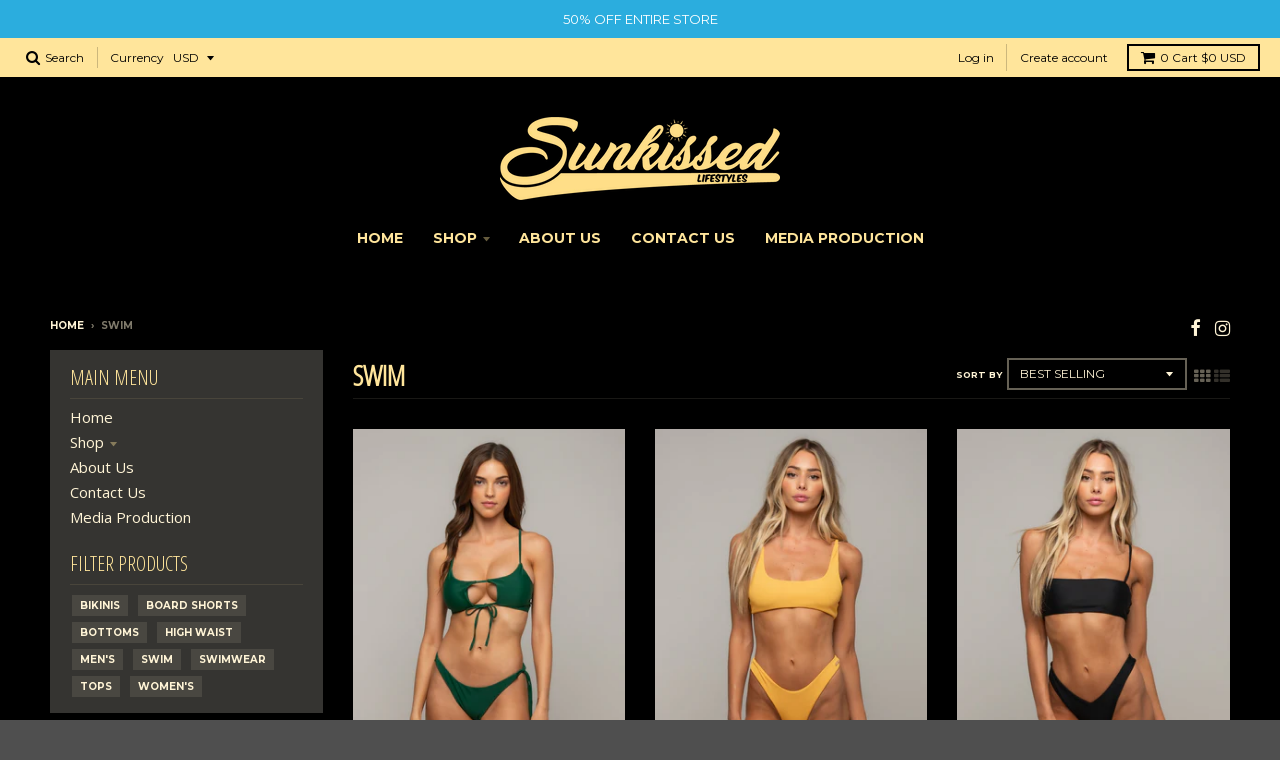

--- FILE ---
content_type: text/html; charset=utf-8
request_url: https://www.sunkissedlifestyles.com/collections/swim
body_size: 20274
content:
<!doctype html>
<!--[if IE 8]><html class="no-js lt-ie9" lang="en"> <![endif]-->
<!--[if IE 9 ]><html class="ie9 no-js"> <![endif]-->
<!--[if (gt IE 9)|!(IE)]><!--> <html class="no-js" lang="en"> <!--<![endif]-->
<head>
  <meta charset="utf-8">
  <meta http-equiv="X-UA-Compatible" content="IE=edge,chrome=1">
  <link rel="canonical" href="https://www.sunkissedlifestyles.com/collections/swim">
  <meta name="viewport" content="width=device-width,initial-scale=1">
  <meta name="theme-color" content="#2badde">

  
  <link rel="shortcut icon" href="//www.sunkissedlifestyles.com/cdn/shop/files/logo_32x32.jpg?v=1613703720" type="image/png" />
  

  <title>
    Swim &ndash; Sunkissed Lifestyles
  </title>

  

  
<meta property="og:site_name" content="Sunkissed Lifestyles">
<meta property="og:url" content="https://www.sunkissedlifestyles.com/collections/swim">
<meta property="og:title" content="Swim">
<meta property="og:type" content="website">
<meta property="og:description" content="Shop the hottest styles under the sun! Swimwear and Apparel that are built to last with quality materials and designed with the latest trends in mind. We’ re based in Los Angeles, California born & raised. From the mountains to the beaches, we do it all. Skate-Surf-Snow influenced, so we know what’s up. Stay Sunkissed!">


<meta name="twitter:site" content="@">
<meta name="twitter:card" content="summary_large_image">
<meta name="twitter:title" content="Swim">
<meta name="twitter:description" content="Shop the hottest styles under the sun! Swimwear and Apparel that are built to last with quality materials and designed with the latest trends in mind. We’ re based in Los Angeles, California born & raised. From the mountains to the beaches, we do it all. Skate-Surf-Snow influenced, so we know what’s up. Stay Sunkissed!">


  <script>window.performance && window.performance.mark && window.performance.mark('shopify.content_for_header.start');</script><meta name="google-site-verification" content="UpiRvj88gDtNG8gyL92QQvRtCjXSKQopGveocgjNTJU">
<meta id="shopify-digital-wallet" name="shopify-digital-wallet" content="/21771841/digital_wallets/dialog">
<meta name="shopify-checkout-api-token" content="b2b9ee876721e681abdc480d4e19957b">
<meta id="in-context-paypal-metadata" data-shop-id="21771841" data-venmo-supported="true" data-environment="production" data-locale="en_US" data-paypal-v4="true" data-currency="USD">
<link rel="alternate" type="application/atom+xml" title="Feed" href="/collections/swim.atom" />
<link rel="next" href="/collections/swim?page=2">
<link rel="alternate" hreflang="x-default" href="https://www.sunkissedlifestyles.com/collections/swim">
<link rel="alternate" hreflang="en" href="https://www.sunkissedlifestyles.com/collections/swim">
<link rel="alternate" hreflang="es" href="https://www.sunkissedlifestyles.com/es/collections/swim">
<link rel="alternate" hreflang="ja" href="https://www.sunkissedlifestyles.com/ja/collections/swim">
<link rel="alternate" hreflang="pt" href="https://www.sunkissedlifestyles.com/pt/collections/swim">
<link rel="alternate" hreflang="pt-BR" href="https://www.sunkissedlifestyles.com/pt-br/collections/swim">
<link rel="alternate" type="application/json+oembed" href="https://www.sunkissedlifestyles.com/collections/swim.oembed">
<script async="async" src="/checkouts/internal/preloads.js?locale=en-US"></script>
<link rel="preconnect" href="https://shop.app" crossorigin="anonymous">
<script async="async" src="https://shop.app/checkouts/internal/preloads.js?locale=en-US&shop_id=21771841" crossorigin="anonymous"></script>
<script id="apple-pay-shop-capabilities" type="application/json">{"shopId":21771841,"countryCode":"US","currencyCode":"USD","merchantCapabilities":["supports3DS"],"merchantId":"gid:\/\/shopify\/Shop\/21771841","merchantName":"Sunkissed Lifestyles","requiredBillingContactFields":["postalAddress","email"],"requiredShippingContactFields":["postalAddress","email"],"shippingType":"shipping","supportedNetworks":["visa","masterCard","amex","discover","elo","jcb"],"total":{"type":"pending","label":"Sunkissed Lifestyles","amount":"1.00"},"shopifyPaymentsEnabled":true,"supportsSubscriptions":true}</script>
<script id="shopify-features" type="application/json">{"accessToken":"b2b9ee876721e681abdc480d4e19957b","betas":["rich-media-storefront-analytics"],"domain":"www.sunkissedlifestyles.com","predictiveSearch":true,"shopId":21771841,"locale":"en"}</script>
<script>var Shopify = Shopify || {};
Shopify.shop = "sunkissedlifestyles.myshopify.com";
Shopify.locale = "en";
Shopify.currency = {"active":"USD","rate":"1.0"};
Shopify.country = "US";
Shopify.theme = {"name":"District","id":891944970,"schema_name":"District","schema_version":"2.5.0","theme_store_id":735,"role":"main"};
Shopify.theme.handle = "null";
Shopify.theme.style = {"id":null,"handle":null};
Shopify.cdnHost = "www.sunkissedlifestyles.com/cdn";
Shopify.routes = Shopify.routes || {};
Shopify.routes.root = "/";</script>
<script type="module">!function(o){(o.Shopify=o.Shopify||{}).modules=!0}(window);</script>
<script>!function(o){function n(){var o=[];function n(){o.push(Array.prototype.slice.apply(arguments))}return n.q=o,n}var t=o.Shopify=o.Shopify||{};t.loadFeatures=n(),t.autoloadFeatures=n()}(window);</script>
<script>
  window.ShopifyPay = window.ShopifyPay || {};
  window.ShopifyPay.apiHost = "shop.app\/pay";
  window.ShopifyPay.redirectState = null;
</script>
<script id="shop-js-analytics" type="application/json">{"pageType":"collection"}</script>
<script defer="defer" async type="module" src="//www.sunkissedlifestyles.com/cdn/shopifycloud/shop-js/modules/v2/client.init-shop-cart-sync_CG-L-Qzi.en.esm.js"></script>
<script defer="defer" async type="module" src="//www.sunkissedlifestyles.com/cdn/shopifycloud/shop-js/modules/v2/chunk.common_B8yXDTDb.esm.js"></script>
<script type="module">
  await import("//www.sunkissedlifestyles.com/cdn/shopifycloud/shop-js/modules/v2/client.init-shop-cart-sync_CG-L-Qzi.en.esm.js");
await import("//www.sunkissedlifestyles.com/cdn/shopifycloud/shop-js/modules/v2/chunk.common_B8yXDTDb.esm.js");

  window.Shopify.SignInWithShop?.initShopCartSync?.({"fedCMEnabled":true,"windoidEnabled":true});

</script>
<script>
  window.Shopify = window.Shopify || {};
  if (!window.Shopify.featureAssets) window.Shopify.featureAssets = {};
  window.Shopify.featureAssets['shop-js'] = {"shop-cart-sync":["modules/v2/client.shop-cart-sync_C7TtgCZT.en.esm.js","modules/v2/chunk.common_B8yXDTDb.esm.js"],"shop-button":["modules/v2/client.shop-button_aOcg-RjH.en.esm.js","modules/v2/chunk.common_B8yXDTDb.esm.js"],"init-shop-email-lookup-coordinator":["modules/v2/client.init-shop-email-lookup-coordinator_D-37GF_a.en.esm.js","modules/v2/chunk.common_B8yXDTDb.esm.js"],"init-fed-cm":["modules/v2/client.init-fed-cm_DGh7x7ZX.en.esm.js","modules/v2/chunk.common_B8yXDTDb.esm.js"],"init-windoid":["modules/v2/client.init-windoid_C5PxDKWE.en.esm.js","modules/v2/chunk.common_B8yXDTDb.esm.js"],"shop-toast-manager":["modules/v2/client.shop-toast-manager_BmSBWum3.en.esm.js","modules/v2/chunk.common_B8yXDTDb.esm.js"],"shop-cash-offers":["modules/v2/client.shop-cash-offers_DkchToOx.en.esm.js","modules/v2/chunk.common_B8yXDTDb.esm.js","modules/v2/chunk.modal_dvVUSHam.esm.js"],"init-shop-cart-sync":["modules/v2/client.init-shop-cart-sync_CG-L-Qzi.en.esm.js","modules/v2/chunk.common_B8yXDTDb.esm.js"],"avatar":["modules/v2/client.avatar_BTnouDA3.en.esm.js"],"shop-login-button":["modules/v2/client.shop-login-button_DrVPCwAQ.en.esm.js","modules/v2/chunk.common_B8yXDTDb.esm.js","modules/v2/chunk.modal_dvVUSHam.esm.js"],"pay-button":["modules/v2/client.pay-button_Cw45D1uM.en.esm.js","modules/v2/chunk.common_B8yXDTDb.esm.js"],"init-customer-accounts":["modules/v2/client.init-customer-accounts_BNYsaOzg.en.esm.js","modules/v2/client.shop-login-button_DrVPCwAQ.en.esm.js","modules/v2/chunk.common_B8yXDTDb.esm.js","modules/v2/chunk.modal_dvVUSHam.esm.js"],"checkout-modal":["modules/v2/client.checkout-modal_NoX7b1qq.en.esm.js","modules/v2/chunk.common_B8yXDTDb.esm.js","modules/v2/chunk.modal_dvVUSHam.esm.js"],"init-customer-accounts-sign-up":["modules/v2/client.init-customer-accounts-sign-up_pIEGEpjr.en.esm.js","modules/v2/client.shop-login-button_DrVPCwAQ.en.esm.js","modules/v2/chunk.common_B8yXDTDb.esm.js","modules/v2/chunk.modal_dvVUSHam.esm.js"],"init-shop-for-new-customer-accounts":["modules/v2/client.init-shop-for-new-customer-accounts_BIu2e6le.en.esm.js","modules/v2/client.shop-login-button_DrVPCwAQ.en.esm.js","modules/v2/chunk.common_B8yXDTDb.esm.js","modules/v2/chunk.modal_dvVUSHam.esm.js"],"shop-follow-button":["modules/v2/client.shop-follow-button_B6YY9G4U.en.esm.js","modules/v2/chunk.common_B8yXDTDb.esm.js","modules/v2/chunk.modal_dvVUSHam.esm.js"],"lead-capture":["modules/v2/client.lead-capture_o2hOda6W.en.esm.js","modules/v2/chunk.common_B8yXDTDb.esm.js","modules/v2/chunk.modal_dvVUSHam.esm.js"],"shop-login":["modules/v2/client.shop-login_DA8-MZ-E.en.esm.js","modules/v2/chunk.common_B8yXDTDb.esm.js","modules/v2/chunk.modal_dvVUSHam.esm.js"],"payment-terms":["modules/v2/client.payment-terms_BFsudFhJ.en.esm.js","modules/v2/chunk.common_B8yXDTDb.esm.js","modules/v2/chunk.modal_dvVUSHam.esm.js"]};
</script>
<script>(function() {
  var isLoaded = false;
  function asyncLoad() {
    if (isLoaded) return;
    isLoaded = true;
    var urls = ["\/\/cdn.shopify.com\/proxy\/fd03b21fefc2ccbd4bef35c0e739c92bef46ab8ef1ef213067e16b968e2b8a8d\/static.cdn.printful.com\/static\/js\/external\/shopify-product-customizer.js?v=0.28\u0026shop=sunkissedlifestyles.myshopify.com\u0026sp-cache-control=cHVibGljLCBtYXgtYWdlPTkwMA"];
    for (var i = 0; i < urls.length; i++) {
      var s = document.createElement('script');
      s.type = 'text/javascript';
      s.async = true;
      s.src = urls[i];
      var x = document.getElementsByTagName('script')[0];
      x.parentNode.insertBefore(s, x);
    }
  };
  if(window.attachEvent) {
    window.attachEvent('onload', asyncLoad);
  } else {
    window.addEventListener('load', asyncLoad, false);
  }
})();</script>
<script id="__st">var __st={"a":21771841,"offset":-28800,"reqid":"2638835b-fd31-4562-b40a-a7bff39e096b-1767987982","pageurl":"www.sunkissedlifestyles.com\/collections\/swim","u":"87a4062b7379","p":"collection","rtyp":"collection","rid":170296049745};</script>
<script>window.ShopifyPaypalV4VisibilityTracking = true;</script>
<script id="captcha-bootstrap">!function(){'use strict';const t='contact',e='account',n='new_comment',o=[[t,t],['blogs',n],['comments',n],[t,'customer']],c=[[e,'customer_login'],[e,'guest_login'],[e,'recover_customer_password'],[e,'create_customer']],r=t=>t.map((([t,e])=>`form[action*='/${t}']:not([data-nocaptcha='true']) input[name='form_type'][value='${e}']`)).join(','),a=t=>()=>t?[...document.querySelectorAll(t)].map((t=>t.form)):[];function s(){const t=[...o],e=r(t);return a(e)}const i='password',u='form_key',d=['recaptcha-v3-token','g-recaptcha-response','h-captcha-response',i],f=()=>{try{return window.sessionStorage}catch{return}},m='__shopify_v',_=t=>t.elements[u];function p(t,e,n=!1){try{const o=window.sessionStorage,c=JSON.parse(o.getItem(e)),{data:r}=function(t){const{data:e,action:n}=t;return t[m]||n?{data:e,action:n}:{data:t,action:n}}(c);for(const[e,n]of Object.entries(r))t.elements[e]&&(t.elements[e].value=n);n&&o.removeItem(e)}catch(o){console.error('form repopulation failed',{error:o})}}const l='form_type',E='cptcha';function T(t){t.dataset[E]=!0}const w=window,h=w.document,L='Shopify',v='ce_forms',y='captcha';let A=!1;((t,e)=>{const n=(g='f06e6c50-85a8-45c8-87d0-21a2b65856fe',I='https://cdn.shopify.com/shopifycloud/storefront-forms-hcaptcha/ce_storefront_forms_captcha_hcaptcha.v1.5.2.iife.js',D={infoText:'Protected by hCaptcha',privacyText:'Privacy',termsText:'Terms'},(t,e,n)=>{const o=w[L][v],c=o.bindForm;if(c)return c(t,g,e,D).then(n);var r;o.q.push([[t,g,e,D],n]),r=I,A||(h.body.append(Object.assign(h.createElement('script'),{id:'captcha-provider',async:!0,src:r})),A=!0)});var g,I,D;w[L]=w[L]||{},w[L][v]=w[L][v]||{},w[L][v].q=[],w[L][y]=w[L][y]||{},w[L][y].protect=function(t,e){n(t,void 0,e),T(t)},Object.freeze(w[L][y]),function(t,e,n,w,h,L){const[v,y,A,g]=function(t,e,n){const i=e?o:[],u=t?c:[],d=[...i,...u],f=r(d),m=r(i),_=r(d.filter((([t,e])=>n.includes(e))));return[a(f),a(m),a(_),s()]}(w,h,L),I=t=>{const e=t.target;return e instanceof HTMLFormElement?e:e&&e.form},D=t=>v().includes(t);t.addEventListener('submit',(t=>{const e=I(t);if(!e)return;const n=D(e)&&!e.dataset.hcaptchaBound&&!e.dataset.recaptchaBound,o=_(e),c=g().includes(e)&&(!o||!o.value);(n||c)&&t.preventDefault(),c&&!n&&(function(t){try{if(!f())return;!function(t){const e=f();if(!e)return;const n=_(t);if(!n)return;const o=n.value;o&&e.removeItem(o)}(t);const e=Array.from(Array(32),(()=>Math.random().toString(36)[2])).join('');!function(t,e){_(t)||t.append(Object.assign(document.createElement('input'),{type:'hidden',name:u})),t.elements[u].value=e}(t,e),function(t,e){const n=f();if(!n)return;const o=[...t.querySelectorAll(`input[type='${i}']`)].map((({name:t})=>t)),c=[...d,...o],r={};for(const[a,s]of new FormData(t).entries())c.includes(a)||(r[a]=s);n.setItem(e,JSON.stringify({[m]:1,action:t.action,data:r}))}(t,e)}catch(e){console.error('failed to persist form',e)}}(e),e.submit())}));const S=(t,e)=>{t&&!t.dataset[E]&&(n(t,e.some((e=>e===t))),T(t))};for(const o of['focusin','change'])t.addEventListener(o,(t=>{const e=I(t);D(e)&&S(e,y())}));const B=e.get('form_key'),M=e.get(l),P=B&&M;t.addEventListener('DOMContentLoaded',(()=>{const t=y();if(P)for(const e of t)e.elements[l].value===M&&p(e,B);[...new Set([...A(),...v().filter((t=>'true'===t.dataset.shopifyCaptcha))])].forEach((e=>S(e,t)))}))}(h,new URLSearchParams(w.location.search),n,t,e,['guest_login'])})(!0,!0)}();</script>
<script integrity="sha256-4kQ18oKyAcykRKYeNunJcIwy7WH5gtpwJnB7kiuLZ1E=" data-source-attribution="shopify.loadfeatures" defer="defer" src="//www.sunkissedlifestyles.com/cdn/shopifycloud/storefront/assets/storefront/load_feature-a0a9edcb.js" crossorigin="anonymous"></script>
<script crossorigin="anonymous" defer="defer" src="//www.sunkissedlifestyles.com/cdn/shopifycloud/storefront/assets/shopify_pay/storefront-65b4c6d7.js?v=20250812"></script>
<script data-source-attribution="shopify.dynamic_checkout.dynamic.init">var Shopify=Shopify||{};Shopify.PaymentButton=Shopify.PaymentButton||{isStorefrontPortableWallets:!0,init:function(){window.Shopify.PaymentButton.init=function(){};var t=document.createElement("script");t.src="https://www.sunkissedlifestyles.com/cdn/shopifycloud/portable-wallets/latest/portable-wallets.en.js",t.type="module",document.head.appendChild(t)}};
</script>
<script data-source-attribution="shopify.dynamic_checkout.buyer_consent">
  function portableWalletsHideBuyerConsent(e){var t=document.getElementById("shopify-buyer-consent"),n=document.getElementById("shopify-subscription-policy-button");t&&n&&(t.classList.add("hidden"),t.setAttribute("aria-hidden","true"),n.removeEventListener("click",e))}function portableWalletsShowBuyerConsent(e){var t=document.getElementById("shopify-buyer-consent"),n=document.getElementById("shopify-subscription-policy-button");t&&n&&(t.classList.remove("hidden"),t.removeAttribute("aria-hidden"),n.addEventListener("click",e))}window.Shopify?.PaymentButton&&(window.Shopify.PaymentButton.hideBuyerConsent=portableWalletsHideBuyerConsent,window.Shopify.PaymentButton.showBuyerConsent=portableWalletsShowBuyerConsent);
</script>
<script data-source-attribution="shopify.dynamic_checkout.cart.bootstrap">document.addEventListener("DOMContentLoaded",(function(){function t(){return document.querySelector("shopify-accelerated-checkout-cart, shopify-accelerated-checkout")}if(t())Shopify.PaymentButton.init();else{new MutationObserver((function(e,n){t()&&(Shopify.PaymentButton.init(),n.disconnect())})).observe(document.body,{childList:!0,subtree:!0})}}));
</script>
<link id="shopify-accelerated-checkout-styles" rel="stylesheet" media="screen" href="https://www.sunkissedlifestyles.com/cdn/shopifycloud/portable-wallets/latest/accelerated-checkout-backwards-compat.css" crossorigin="anonymous">
<style id="shopify-accelerated-checkout-cart">
        #shopify-buyer-consent {
  margin-top: 1em;
  display: inline-block;
  width: 100%;
}

#shopify-buyer-consent.hidden {
  display: none;
}

#shopify-subscription-policy-button {
  background: none;
  border: none;
  padding: 0;
  text-decoration: underline;
  font-size: inherit;
  cursor: pointer;
}

#shopify-subscription-policy-button::before {
  box-shadow: none;
}

      </style>

<script>window.performance && window.performance.mark && window.performance.mark('shopify.content_for_header.end');</script>

  
  
  

  
  
  
  
  
    <link href="//fonts.googleapis.com/css?family=Open+Sans+Condensed:300,300italic|Open+Sans:400,400italic,700,700italic|Montserrat:400,700|" rel="stylesheet" type="text/css" media="all" />
  


  <link href="//www.sunkissedlifestyles.com/cdn/shop/t/2/assets/theme.scss.css?v=123201158969480268751755814331" rel="stylesheet" type="text/css" media="all" />

  

  <!-- /snippets/oldIE-js.liquid -->


<!--[if lt IE 9]>

<script src="//cdnjs.cloudflare.com/ajax/libs/html5shiv/3.7.2/html5shiv.min.js" type="text/javascript"></script>
<script src="//www.sunkissedlifestyles.com/cdn/shop/t/2/assets/respond.min.js?v=52248677837542619231518316185" type="text/javascript"></script>
<link href="//www.sunkissedlifestyles.com/cdn/shop/t/2/assets/respond-proxy.html" id="respond-proxy" rel="respond-proxy" />
<link href="//www.sunkissedlifestyles.com/search?q=65280453707d8c0a9a72ba3d7a0155f4" id="respond-redirect" rel="respond-redirect" />
<script src="//www.sunkissedlifestyles.com/search?q=65280453707d8c0a9a72ba3d7a0155f4" type="text/javascript"></script>
<![endif]-->

  <script>
    window.StyleHatch = window.StyleHatch || {};
    StyleHatch.currencyFormat = "${{amount}}";
    StyleHatch.Strings = {
      instagramAddToken: "Add your Instagram access token.",
      instagramInvalidToken: "The Instagram access token is invalid. Check to make sure you added the complete token.",
      instagramRateLimitToken: "Your store is currently over Instagram\u0026#39;s rate limit. Contact Style Hatch support for details.",
      addToCart: "Add to Cart",
      soldOut: "Sold Out"
    }
    StyleHatch.ajaxCartEnable = true;
    // Post defer
    window.addEventListener('DOMContentLoaded', function() {
      (function( $ ) {
      

      
      
      })(jq223);
    });
    document.documentElement.className = document.documentElement.className.replace('no-js', 'js');
  </script>

  <script type="text/javascript">
    window.lazySizesConfig = window.lazySizesConfig || {};
    window.lazySizesConfig.expand = 1200;
    window.lazySizesConfig.loadMode = 3;
    window.lazySizesConfig.ricTimeout = 50;
  </script>
  <!--[if (gt IE 9)|!(IE)]><!--><script src="//www.sunkissedlifestyles.com/cdn/shop/t/2/assets/lazysizes.min.js?v=32691578816191578311518316185" async="async"></script><!--<![endif]-->
  <!--[if lte IE 9]><script src="//www.sunkissedlifestyles.com/cdn/shop/t/2/assets/lazysizes.min.js?v=32691578816191578311518316185"></script><![endif]-->
  <!--[if (gt IE 9)|!(IE)]><!--><script src="//www.sunkissedlifestyles.com/cdn/shop/t/2/assets/vendor.js?v=183859201010821466901518316185" defer="defer"></script><!--<![endif]-->
  <!--[if lte IE 9]><script src="//www.sunkissedlifestyles.com/cdn/shop/t/2/assets/vendor.js?v=183859201010821466901518316185"></script><![endif]-->
  
    <script>
StyleHatch.currencyConverter = true;
StyleHatch.shopCurrency = 'USD';
StyleHatch.defaultCurrency = 'USD';
// Formatting
StyleHatch.currencyConverterFormat = 'money_with_currency_format';
StyleHatch.moneyWithCurrencyFormat = "${{amount}} USD";
StyleHatch.moneyFormat = "${{amount}}";
</script>
<!--[if (gt IE 9)|!(IE)]><!--><script src="//cdn.shopify.com/s/javascripts/currencies.js" defer="defer"></script><!--<![endif]-->
<!--[if lte IE 9]><script src="//cdn.shopify.com/s/javascripts/currencies.js"></script><![endif]-->
<!--[if (gt IE 9)|!(IE)]><!--><script src="//www.sunkissedlifestyles.com/cdn/shop/t/2/assets/jquery.currencies.min.js?v=152637954936623000011518316185" defer="defer"></script><!--<![endif]-->
<!--[if lte IE 9]><script src="//www.sunkissedlifestyles.com/cdn/shop/t/2/assets/jquery.currencies.min.js?v=152637954936623000011518316185"></script><![endif]-->

  
  <!--[if (gt IE 9)|!(IE)]><!--><script src="//www.sunkissedlifestyles.com/cdn/shop/t/2/assets/theme.min.js?v=64011267611402013401518316185" defer="defer"></script><!--<![endif]-->
  <!--[if lte IE 9]><script src="//www.sunkissedlifestyles.com/cdn/shop/t/2/assets/theme.min.js?v=64011267611402013401518316185"></script><![endif]-->

  <script type="text/javascript">
!function(e){if(!window.pintrk){window.pintrk=function()
{window.pintrk.queue.push(Array.prototype.slice.call(arguments))};var
n=window.pintrk;n.queue=[],n.version="3.0";var
t=document.createElement("script");t.async=!0,t.src=e;var
r=document.getElementsByTagName("script")[0];r.parentNode.insertBefore(t,r)}}
("https://s.pinimg.com/ct/core.js"); 

pintrk('load','2613782824594', { em: '', });
pintrk('page');
</script> 
<noscript> 
<img height="1" width="1" style="display:none;" alt=""
src="https://ct.pinterest.com/v3/?tid=2613782824594 &noscript=1" /> 
</noscript>
  
<meta property="og:image" content="https://cdn.shopify.com/s/files/1/2177/1841/files/SUNKISSED_SKRIPT2.1.png?height=628&pad_color=000000&v=1613735484&width=1200" />
<meta property="og:image:secure_url" content="https://cdn.shopify.com/s/files/1/2177/1841/files/SUNKISSED_SKRIPT2.1.png?height=628&pad_color=000000&v=1613735484&width=1200" />
<meta property="og:image:width" content="1200" />
<meta property="og:image:height" content="628" />
<link href="https://monorail-edge.shopifysvc.com" rel="dns-prefetch">
<script>(function(){if ("sendBeacon" in navigator && "performance" in window) {try {var session_token_from_headers = performance.getEntriesByType('navigation')[0].serverTiming.find(x => x.name == '_s').description;} catch {var session_token_from_headers = undefined;}var session_cookie_matches = document.cookie.match(/_shopify_s=([^;]*)/);var session_token_from_cookie = session_cookie_matches && session_cookie_matches.length === 2 ? session_cookie_matches[1] : "";var session_token = session_token_from_headers || session_token_from_cookie || "";function handle_abandonment_event(e) {var entries = performance.getEntries().filter(function(entry) {return /monorail-edge.shopifysvc.com/.test(entry.name);});if (!window.abandonment_tracked && entries.length === 0) {window.abandonment_tracked = true;var currentMs = Date.now();var navigation_start = performance.timing.navigationStart;var payload = {shop_id: 21771841,url: window.location.href,navigation_start,duration: currentMs - navigation_start,session_token,page_type: "collection"};window.navigator.sendBeacon("https://monorail-edge.shopifysvc.com/v1/produce", JSON.stringify({schema_id: "online_store_buyer_site_abandonment/1.1",payload: payload,metadata: {event_created_at_ms: currentMs,event_sent_at_ms: currentMs}}));}}window.addEventListener('pagehide', handle_abandonment_event);}}());</script>
<script id="web-pixels-manager-setup">(function e(e,d,r,n,o){if(void 0===o&&(o={}),!Boolean(null===(a=null===(i=window.Shopify)||void 0===i?void 0:i.analytics)||void 0===a?void 0:a.replayQueue)){var i,a;window.Shopify=window.Shopify||{};var t=window.Shopify;t.analytics=t.analytics||{};var s=t.analytics;s.replayQueue=[],s.publish=function(e,d,r){return s.replayQueue.push([e,d,r]),!0};try{self.performance.mark("wpm:start")}catch(e){}var l=function(){var e={modern:/Edge?\/(1{2}[4-9]|1[2-9]\d|[2-9]\d{2}|\d{4,})\.\d+(\.\d+|)|Firefox\/(1{2}[4-9]|1[2-9]\d|[2-9]\d{2}|\d{4,})\.\d+(\.\d+|)|Chrom(ium|e)\/(9{2}|\d{3,})\.\d+(\.\d+|)|(Maci|X1{2}).+ Version\/(15\.\d+|(1[6-9]|[2-9]\d|\d{3,})\.\d+)([,.]\d+|)( \(\w+\)|)( Mobile\/\w+|) Safari\/|Chrome.+OPR\/(9{2}|\d{3,})\.\d+\.\d+|(CPU[ +]OS|iPhone[ +]OS|CPU[ +]iPhone|CPU IPhone OS|CPU iPad OS)[ +]+(15[._]\d+|(1[6-9]|[2-9]\d|\d{3,})[._]\d+)([._]\d+|)|Android:?[ /-](13[3-9]|1[4-9]\d|[2-9]\d{2}|\d{4,})(\.\d+|)(\.\d+|)|Android.+Firefox\/(13[5-9]|1[4-9]\d|[2-9]\d{2}|\d{4,})\.\d+(\.\d+|)|Android.+Chrom(ium|e)\/(13[3-9]|1[4-9]\d|[2-9]\d{2}|\d{4,})\.\d+(\.\d+|)|SamsungBrowser\/([2-9]\d|\d{3,})\.\d+/,legacy:/Edge?\/(1[6-9]|[2-9]\d|\d{3,})\.\d+(\.\d+|)|Firefox\/(5[4-9]|[6-9]\d|\d{3,})\.\d+(\.\d+|)|Chrom(ium|e)\/(5[1-9]|[6-9]\d|\d{3,})\.\d+(\.\d+|)([\d.]+$|.*Safari\/(?![\d.]+ Edge\/[\d.]+$))|(Maci|X1{2}).+ Version\/(10\.\d+|(1[1-9]|[2-9]\d|\d{3,})\.\d+)([,.]\d+|)( \(\w+\)|)( Mobile\/\w+|) Safari\/|Chrome.+OPR\/(3[89]|[4-9]\d|\d{3,})\.\d+\.\d+|(CPU[ +]OS|iPhone[ +]OS|CPU[ +]iPhone|CPU IPhone OS|CPU iPad OS)[ +]+(10[._]\d+|(1[1-9]|[2-9]\d|\d{3,})[._]\d+)([._]\d+|)|Android:?[ /-](13[3-9]|1[4-9]\d|[2-9]\d{2}|\d{4,})(\.\d+|)(\.\d+|)|Mobile Safari.+OPR\/([89]\d|\d{3,})\.\d+\.\d+|Android.+Firefox\/(13[5-9]|1[4-9]\d|[2-9]\d{2}|\d{4,})\.\d+(\.\d+|)|Android.+Chrom(ium|e)\/(13[3-9]|1[4-9]\d|[2-9]\d{2}|\d{4,})\.\d+(\.\d+|)|Android.+(UC? ?Browser|UCWEB|U3)[ /]?(15\.([5-9]|\d{2,})|(1[6-9]|[2-9]\d|\d{3,})\.\d+)\.\d+|SamsungBrowser\/(5\.\d+|([6-9]|\d{2,})\.\d+)|Android.+MQ{2}Browser\/(14(\.(9|\d{2,})|)|(1[5-9]|[2-9]\d|\d{3,})(\.\d+|))(\.\d+|)|K[Aa][Ii]OS\/(3\.\d+|([4-9]|\d{2,})\.\d+)(\.\d+|)/},d=e.modern,r=e.legacy,n=navigator.userAgent;return n.match(d)?"modern":n.match(r)?"legacy":"unknown"}(),u="modern"===l?"modern":"legacy",c=(null!=n?n:{modern:"",legacy:""})[u],f=function(e){return[e.baseUrl,"/wpm","/b",e.hashVersion,"modern"===e.buildTarget?"m":"l",".js"].join("")}({baseUrl:d,hashVersion:r,buildTarget:u}),m=function(e){var d=e.version,r=e.bundleTarget,n=e.surface,o=e.pageUrl,i=e.monorailEndpoint;return{emit:function(e){var a=e.status,t=e.errorMsg,s=(new Date).getTime(),l=JSON.stringify({metadata:{event_sent_at_ms:s},events:[{schema_id:"web_pixels_manager_load/3.1",payload:{version:d,bundle_target:r,page_url:o,status:a,surface:n,error_msg:t},metadata:{event_created_at_ms:s}}]});if(!i)return console&&console.warn&&console.warn("[Web Pixels Manager] No Monorail endpoint provided, skipping logging."),!1;try{return self.navigator.sendBeacon.bind(self.navigator)(i,l)}catch(e){}var u=new XMLHttpRequest;try{return u.open("POST",i,!0),u.setRequestHeader("Content-Type","text/plain"),u.send(l),!0}catch(e){return console&&console.warn&&console.warn("[Web Pixels Manager] Got an unhandled error while logging to Monorail."),!1}}}}({version:r,bundleTarget:l,surface:e.surface,pageUrl:self.location.href,monorailEndpoint:e.monorailEndpoint});try{o.browserTarget=l,function(e){var d=e.src,r=e.async,n=void 0===r||r,o=e.onload,i=e.onerror,a=e.sri,t=e.scriptDataAttributes,s=void 0===t?{}:t,l=document.createElement("script"),u=document.querySelector("head"),c=document.querySelector("body");if(l.async=n,l.src=d,a&&(l.integrity=a,l.crossOrigin="anonymous"),s)for(var f in s)if(Object.prototype.hasOwnProperty.call(s,f))try{l.dataset[f]=s[f]}catch(e){}if(o&&l.addEventListener("load",o),i&&l.addEventListener("error",i),u)u.appendChild(l);else{if(!c)throw new Error("Did not find a head or body element to append the script");c.appendChild(l)}}({src:f,async:!0,onload:function(){if(!function(){var e,d;return Boolean(null===(d=null===(e=window.Shopify)||void 0===e?void 0:e.analytics)||void 0===d?void 0:d.initialized)}()){var d=window.webPixelsManager.init(e)||void 0;if(d){var r=window.Shopify.analytics;r.replayQueue.forEach((function(e){var r=e[0],n=e[1],o=e[2];d.publishCustomEvent(r,n,o)})),r.replayQueue=[],r.publish=d.publishCustomEvent,r.visitor=d.visitor,r.initialized=!0}}},onerror:function(){return m.emit({status:"failed",errorMsg:"".concat(f," has failed to load")})},sri:function(e){var d=/^sha384-[A-Za-z0-9+/=]+$/;return"string"==typeof e&&d.test(e)}(c)?c:"",scriptDataAttributes:o}),m.emit({status:"loading"})}catch(e){m.emit({status:"failed",errorMsg:(null==e?void 0:e.message)||"Unknown error"})}}})({shopId: 21771841,storefrontBaseUrl: "https://www.sunkissedlifestyles.com",extensionsBaseUrl: "https://extensions.shopifycdn.com/cdn/shopifycloud/web-pixels-manager",monorailEndpoint: "https://monorail-edge.shopifysvc.com/unstable/produce_batch",surface: "storefront-renderer",enabledBetaFlags: ["2dca8a86","a0d5f9d2"],webPixelsConfigList: [{"id":"361693265","configuration":"{\"config\":\"{\\\"pixel_id\\\":\\\"AW-694580004\\\",\\\"target_country\\\":\\\"US\\\",\\\"gtag_events\\\":[{\\\"type\\\":\\\"search\\\",\\\"action_label\\\":\\\"AW-694580004\\\/-_rACMu3pbQBEKTmmcsC\\\"},{\\\"type\\\":\\\"begin_checkout\\\",\\\"action_label\\\":\\\"AW-694580004\\\/5VuBCMi3pbQBEKTmmcsC\\\"},{\\\"type\\\":\\\"view_item\\\",\\\"action_label\\\":[\\\"AW-694580004\\\/YGIOCMq2pbQBEKTmmcsC\\\",\\\"MC-GXNELLSWN1\\\"]},{\\\"type\\\":\\\"purchase\\\",\\\"action_label\\\":[\\\"AW-694580004\\\/hhgYCMe2pbQBEKTmmcsC\\\",\\\"MC-GXNELLSWN1\\\"]},{\\\"type\\\":\\\"page_view\\\",\\\"action_label\\\":[\\\"AW-694580004\\\/Vg-_CMS2pbQBEKTmmcsC\\\",\\\"MC-GXNELLSWN1\\\"]},{\\\"type\\\":\\\"add_payment_info\\\",\\\"action_label\\\":\\\"AW-694580004\\\/2q14CM63pbQBEKTmmcsC\\\"},{\\\"type\\\":\\\"add_to_cart\\\",\\\"action_label\\\":\\\"AW-694580004\\\/_G3bCM22pbQBEKTmmcsC\\\"}],\\\"enable_monitoring_mode\\\":false}\"}","eventPayloadVersion":"v1","runtimeContext":"OPEN","scriptVersion":"b2a88bafab3e21179ed38636efcd8a93","type":"APP","apiClientId":1780363,"privacyPurposes":[],"dataSharingAdjustments":{"protectedCustomerApprovalScopes":["read_customer_address","read_customer_email","read_customer_name","read_customer_personal_data","read_customer_phone"]}},{"id":"123109457","configuration":"{\"pixel_id\":\"959206600833948\",\"pixel_type\":\"facebook_pixel\",\"metaapp_system_user_token\":\"-\"}","eventPayloadVersion":"v1","runtimeContext":"OPEN","scriptVersion":"ca16bc87fe92b6042fbaa3acc2fbdaa6","type":"APP","apiClientId":2329312,"privacyPurposes":["ANALYTICS","MARKETING","SALE_OF_DATA"],"dataSharingAdjustments":{"protectedCustomerApprovalScopes":["read_customer_address","read_customer_email","read_customer_name","read_customer_personal_data","read_customer_phone"]}},{"id":"52035665","configuration":"{\"tagID\":\"2613782824594\"}","eventPayloadVersion":"v1","runtimeContext":"STRICT","scriptVersion":"18031546ee651571ed29edbe71a3550b","type":"APP","apiClientId":3009811,"privacyPurposes":["ANALYTICS","MARKETING","SALE_OF_DATA"],"dataSharingAdjustments":{"protectedCustomerApprovalScopes":["read_customer_address","read_customer_email","read_customer_name","read_customer_personal_data","read_customer_phone"]}},{"id":"85000273","eventPayloadVersion":"v1","runtimeContext":"LAX","scriptVersion":"1","type":"CUSTOM","privacyPurposes":["ANALYTICS"],"name":"Google Analytics tag (migrated)"},{"id":"shopify-app-pixel","configuration":"{}","eventPayloadVersion":"v1","runtimeContext":"STRICT","scriptVersion":"0450","apiClientId":"shopify-pixel","type":"APP","privacyPurposes":["ANALYTICS","MARKETING"]},{"id":"shopify-custom-pixel","eventPayloadVersion":"v1","runtimeContext":"LAX","scriptVersion":"0450","apiClientId":"shopify-pixel","type":"CUSTOM","privacyPurposes":["ANALYTICS","MARKETING"]}],isMerchantRequest: false,initData: {"shop":{"name":"Sunkissed Lifestyles","paymentSettings":{"currencyCode":"USD"},"myshopifyDomain":"sunkissedlifestyles.myshopify.com","countryCode":"US","storefrontUrl":"https:\/\/www.sunkissedlifestyles.com"},"customer":null,"cart":null,"checkout":null,"productVariants":[],"purchasingCompany":null},},"https://www.sunkissedlifestyles.com/cdn","7cecd0b6w90c54c6cpe92089d5m57a67346",{"modern":"","legacy":""},{"shopId":"21771841","storefrontBaseUrl":"https:\/\/www.sunkissedlifestyles.com","extensionBaseUrl":"https:\/\/extensions.shopifycdn.com\/cdn\/shopifycloud\/web-pixels-manager","surface":"storefront-renderer","enabledBetaFlags":"[\"2dca8a86\", \"a0d5f9d2\"]","isMerchantRequest":"false","hashVersion":"7cecd0b6w90c54c6cpe92089d5m57a67346","publish":"custom","events":"[[\"page_viewed\",{}],[\"collection_viewed\",{\"collection\":{\"id\":\"170296049745\",\"title\":\"Swim\",\"productVariants\":[{\"price\":{\"amount\":37.5,\"currencyCode\":\"USD\"},\"product\":{\"title\":\"Half Moon Top\",\"vendor\":\"Sunkissed Lifestyles\",\"id\":\"2998493872209\",\"untranslatedTitle\":\"Half Moon Top\",\"url\":\"\/products\/half-moon-top\",\"type\":\"Bikini\"},\"id\":\"23104637239377\",\"image\":{\"src\":\"\/\/www.sunkissedlifestyles.com\/cdn\/shop\/products\/SunkissedLifestyleECOM7.20.190460.jpg?v=1565316155\"},\"sku\":\"\",\"title\":\"S \/ Pink\",\"untranslatedTitle\":\"S \/ Pink\"},{\"price\":{\"amount\":37.5,\"currencyCode\":\"USD\"},\"product\":{\"title\":\"Goddess Top\",\"vendor\":\"Sunkissed Lifestyles\",\"id\":\"2998498394193\",\"untranslatedTitle\":\"Goddess Top\",\"url\":\"\/products\/goddess-top\",\"type\":\"Bikini\"},\"id\":\"23104663617617\",\"image\":{\"src\":\"\/\/www.sunkissedlifestyles.com\/cdn\/shop\/products\/SunkissedLifestyleECOM7.20.190735.jpg?v=1565315936\"},\"sku\":\"\",\"title\":\"XS \/ Mint Blue\",\"untranslatedTitle\":\"XS \/ Mint Blue\"},{\"price\":{\"amount\":37.5,\"currencyCode\":\"USD\"},\"product\":{\"title\":\"V-Tube Top\",\"vendor\":\"Sunkissed Lifestyles\",\"id\":\"2998496886865\",\"untranslatedTitle\":\"V-Tube Top\",\"url\":\"\/products\/v-tube\",\"type\":\"Bikini\"},\"id\":\"23104655720529\",\"image\":{\"src\":\"\/\/www.sunkissedlifestyles.com\/cdn\/shop\/products\/SunkissedLifestyleECOM7.20.190884.jpg?v=1565314310\"},\"sku\":\"\",\"title\":\"XS \/ Sky Blue\",\"untranslatedTitle\":\"XS \/ Sky Blue\"},{\"price\":{\"amount\":35.0,\"currencyCode\":\"USD\"},\"product\":{\"title\":\"Knotty Guard Top\",\"vendor\":\"Sunkissed Lifestyles\",\"id\":\"2998491775057\",\"untranslatedTitle\":\"Knotty Guard Top\",\"url\":\"\/products\/knotty-guard\",\"type\":\"Bikini\"},\"id\":\"23104625442897\",\"image\":{\"src\":\"\/\/www.sunkissedlifestyles.com\/cdn\/shop\/products\/SunkissedLifestyleECOM7.20.190323.jpg?v=1565305744\"},\"sku\":\"\",\"title\":\"S \/ Snake Skin\",\"untranslatedTitle\":\"S \/ Snake Skin\"},{\"price\":{\"amount\":37.5,\"currencyCode\":\"USD\"},\"product\":{\"title\":\"Goddess Bottom\",\"vendor\":\"Sunkissed Lifestyles\",\"id\":\"4580968824913\",\"untranslatedTitle\":\"Goddess Bottom\",\"url\":\"\/products\/copy-of-goddess\",\"type\":\"Bikini\"},\"id\":\"32156940599377\",\"image\":{\"src\":\"\/\/www.sunkissedlifestyles.com\/cdn\/shop\/products\/SunkissedLifestyleECOM7.20.190735_7d86c85c-fd18-4343-aebd-0a3a9704bbd2.jpg?v=1588228487\"},\"sku\":\"\",\"title\":\"XS \/ Mint Blue\",\"untranslatedTitle\":\"XS \/ Mint Blue\"},{\"price\":{\"amount\":37.5,\"currencyCode\":\"USD\"},\"product\":{\"title\":\"V-Tube Bottom\",\"vendor\":\"Sunkissed Lifestyles\",\"id\":\"4580971249745\",\"untranslatedTitle\":\"V-Tube Bottom\",\"url\":\"\/products\/copy-of-v-tube\",\"type\":\"Bikini\"},\"id\":\"32156948627537\",\"image\":{\"src\":\"\/\/www.sunkissedlifestyles.com\/cdn\/shop\/products\/SunkissedLifestyleECOM7.20.190884_dc0dab4f-8848-4c94-b8fd-70f2b4dadc72.jpg?v=1588228731\"},\"sku\":\"\",\"title\":\"XS \/ Sky Blue\",\"untranslatedTitle\":\"XS \/ Sky Blue\"},{\"price\":{\"amount\":37.5,\"currencyCode\":\"USD\"},\"product\":{\"title\":\"Half Moon Bottom\",\"vendor\":\"Sunkissed Lifestyles\",\"id\":\"4580969283665\",\"untranslatedTitle\":\"Half Moon Bottom\",\"url\":\"\/products\/copy-of-half-moon\",\"type\":\"Bikini\"},\"id\":\"32156941189201\",\"image\":{\"src\":\"\/\/www.sunkissedlifestyles.com\/cdn\/shop\/products\/SunkissedLifestyleECOM7.20.190460_0c1614de-6738-49b8-b316-2876fca90c77.jpg?v=1588228529\"},\"sku\":\"\",\"title\":\"S \/ Pink\",\"untranslatedTitle\":\"S \/ Pink\"},{\"price\":{\"amount\":55.0,\"currencyCode\":\"USD\"},\"product\":{\"title\":\"Anchor Rose\",\"vendor\":\"Sunkissed Lifestyles\",\"id\":\"2998518251601\",\"untranslatedTitle\":\"Anchor Rose\",\"url\":\"\/products\/anchor-rose\",\"type\":\"Board Shorts\"},\"id\":\"23104770080849\",\"image\":{\"src\":\"\/\/www.sunkissedlifestyles.com\/cdn\/shop\/products\/IMG_2774.jpg?v=1577315939\"},\"sku\":\"\",\"title\":\"26 \/ Navy\/White\",\"untranslatedTitle\":\"26 \/ Navy\/White\"},{\"price\":{\"amount\":55.0,\"currencyCode\":\"USD\"},\"product\":{\"title\":\"Sun Script\",\"vendor\":\"Sunkissed Lifestyles\",\"id\":\"2998515892305\",\"untranslatedTitle\":\"Sun Script\",\"url\":\"\/products\/sun-script\",\"type\":\"Board Shorts\"},\"id\":\"23104760414289\",\"image\":{\"src\":\"\/\/www.sunkissedlifestyles.com\/cdn\/shop\/products\/IMG_2727.jpg?v=1577316456\"},\"sku\":\"\",\"title\":\"28 \/ Black\",\"untranslatedTitle\":\"28 \/ Black\"},{\"price\":{\"amount\":32.5,\"currencyCode\":\"USD\"},\"product\":{\"title\":\"AHOY THERE Top\",\"vendor\":\"Sunkissed Lifestyles\",\"id\":\"2998491119697\",\"untranslatedTitle\":\"AHOY THERE Top\",\"url\":\"\/products\/ahoy-there\",\"type\":\"Bikini\"},\"id\":\"23104621215825\",\"image\":{\"src\":\"\/\/www.sunkissedlifestyles.com\/cdn\/shop\/products\/SunkissedLifestyleECOM7.20.190127.jpg?v=1565315382\"},\"sku\":\"\",\"title\":\"S \/ Pink\",\"untranslatedTitle\":\"S \/ Pink\"},{\"price\":{\"amount\":35.0,\"currencyCode\":\"USD\"},\"product\":{\"title\":\"Sun Guard Top\",\"vendor\":\"Sunkissed Lifestyles\",\"id\":\"2998496034897\",\"untranslatedTitle\":\"Sun Guard Top\",\"url\":\"\/products\/sun-guard-top\",\"type\":\"Bikini\"},\"id\":\"23104650805329\",\"image\":{\"src\":\"\/\/www.sunkissedlifestyles.com\/cdn\/shop\/products\/SunkissedLifestyleECOM7.20.190009.jpg?v=1565329351\"},\"sku\":\"\",\"title\":\"S \/ White\",\"untranslatedTitle\":\"S \/ White\"},{\"price\":{\"amount\":55.0,\"currencyCode\":\"USD\"},\"product\":{\"title\":\"AF\",\"vendor\":\"Sunkissed Lifestyles\",\"id\":\"2998516121681\",\"untranslatedTitle\":\"AF\",\"url\":\"\/products\/af\",\"type\":\"Board Shorts\"},\"id\":\"23104761593937\",\"image\":{\"src\":\"\/\/www.sunkissedlifestyles.com\/cdn\/shop\/products\/Screen_Shot_2019-08-09_at_3.19.59_PM.png?v=1577316174\"},\"sku\":\"\",\"title\":\"28 \/ Black\",\"untranslatedTitle\":\"28 \/ Black\"}]}}]]"});</script><script>
  window.ShopifyAnalytics = window.ShopifyAnalytics || {};
  window.ShopifyAnalytics.meta = window.ShopifyAnalytics.meta || {};
  window.ShopifyAnalytics.meta.currency = 'USD';
  var meta = {"products":[{"id":2998493872209,"gid":"gid:\/\/shopify\/Product\/2998493872209","vendor":"Sunkissed Lifestyles","type":"Bikini","handle":"half-moon-top","variants":[{"id":23104637239377,"price":3750,"name":"Half Moon Top - S \/ Pink","public_title":"S \/ Pink","sku":""},{"id":23574758948945,"price":3750,"name":"Half Moon Top - S \/ White","public_title":"S \/ White","sku":""},{"id":23574758981713,"price":3750,"name":"Half Moon Top - S \/ Green","public_title":"S \/ Green","sku":""},{"id":23574759014481,"price":3750,"name":"Half Moon Top - M \/ Pink","public_title":"M \/ Pink","sku":""},{"id":23574759047249,"price":3750,"name":"Half Moon Top - M \/ White","public_title":"M \/ White","sku":""},{"id":23574759080017,"price":3750,"name":"Half Moon Top - M \/ Green","public_title":"M \/ Green","sku":""},{"id":23574759112785,"price":3750,"name":"Half Moon Top - L \/ Pink","public_title":"L \/ Pink","sku":""},{"id":23574759145553,"price":3750,"name":"Half Moon Top - L \/ White","public_title":"L \/ White","sku":""},{"id":23574759178321,"price":3750,"name":"Half Moon Top - L \/ Green","public_title":"L \/ Green","sku":""}],"remote":false},{"id":2998498394193,"gid":"gid:\/\/shopify\/Product\/2998498394193","vendor":"Sunkissed Lifestyles","type":"Bikini","handle":"goddess-top","variants":[{"id":23104663617617,"price":3750,"name":"Goddess Top - XS \/ Mint Blue","public_title":"XS \/ Mint Blue","sku":""},{"id":23574847651921,"price":3750,"name":"Goddess Top - XS \/ Yellow","public_title":"XS \/ Yellow","sku":""},{"id":23574847684689,"price":3750,"name":"Goddess Top - XS \/ Lilac","public_title":"XS \/ Lilac","sku":""},{"id":23574847717457,"price":3750,"name":"Goddess Top - S \/ Mint Blue","public_title":"S \/ Mint Blue","sku":""},{"id":23574847750225,"price":3750,"name":"Goddess Top - S \/ Yellow","public_title":"S \/ Yellow","sku":""},{"id":23574847782993,"price":3750,"name":"Goddess Top - S \/ Lilac","public_title":"S \/ Lilac","sku":""},{"id":23574847815761,"price":3750,"name":"Goddess Top - M \/ Mint Blue","public_title":"M \/ Mint Blue","sku":""},{"id":23574847848529,"price":3750,"name":"Goddess Top - M \/ Yellow","public_title":"M \/ Yellow","sku":""},{"id":23574847881297,"price":3750,"name":"Goddess Top - M \/ Lilac","public_title":"M \/ Lilac","sku":""},{"id":23574847914065,"price":3750,"name":"Goddess Top - L \/ Mint Blue","public_title":"L \/ Mint Blue","sku":""},{"id":23574847946833,"price":3750,"name":"Goddess Top - L \/ Yellow","public_title":"L \/ Yellow","sku":""},{"id":23574847979601,"price":3750,"name":"Goddess Top - L \/ Lilac","public_title":"L \/ Lilac","sku":""}],"remote":false},{"id":2998496886865,"gid":"gid:\/\/shopify\/Product\/2998496886865","vendor":"Sunkissed Lifestyles","type":"Bikini","handle":"v-tube","variants":[{"id":23104655720529,"price":3750,"name":"V-Tube Top - XS \/ Sky Blue","public_title":"XS \/ Sky Blue","sku":""},{"id":23574888841297,"price":3750,"name":"V-Tube Top - XS \/ Black","public_title":"XS \/ Black","sku":""},{"id":23574888874065,"price":3750,"name":"V-Tube Top - XS \/ White","public_title":"XS \/ White","sku":""},{"id":23574888906833,"price":3750,"name":"V-Tube Top - S \/ Sky Blue","public_title":"S \/ Sky Blue","sku":""},{"id":23574888939601,"price":3750,"name":"V-Tube Top - S \/ Black","public_title":"S \/ Black","sku":""},{"id":23574888972369,"price":3750,"name":"V-Tube Top - S \/ White","public_title":"S \/ White","sku":""},{"id":23574889005137,"price":3750,"name":"V-Tube Top - M \/ Sky Blue","public_title":"M \/ Sky Blue","sku":""},{"id":23574889037905,"price":3750,"name":"V-Tube Top - M \/ Black","public_title":"M \/ Black","sku":""},{"id":23574889103441,"price":3750,"name":"V-Tube Top - M \/ White","public_title":"M \/ White","sku":""},{"id":23574889136209,"price":3750,"name":"V-Tube Top - L \/ Sky Blue","public_title":"L \/ Sky Blue","sku":""},{"id":23574889168977,"price":3750,"name":"V-Tube Top - L \/ Black","public_title":"L \/ Black","sku":""},{"id":23574889201745,"price":3750,"name":"V-Tube Top - L \/ White","public_title":"L \/ White","sku":""}],"remote":false},{"id":2998491775057,"gid":"gid:\/\/shopify\/Product\/2998491775057","vendor":"Sunkissed Lifestyles","type":"Bikini","handle":"knotty-guard","variants":[{"id":23104625442897,"price":3500,"name":"Knotty Guard Top - S \/ Snake Skin","public_title":"S \/ Snake Skin","sku":""},{"id":23574734504017,"price":3500,"name":"Knotty Guard Top - S \/ Pink Cheetah","public_title":"S \/ Pink Cheetah","sku":""},{"id":23574734536785,"price":3500,"name":"Knotty Guard Top - S \/ Green Leaf","public_title":"S \/ Green Leaf","sku":""},{"id":23574734569553,"price":3500,"name":"Knotty Guard Top - M \/ Snake Skin","public_title":"M \/ Snake Skin","sku":""},{"id":23574734602321,"price":3500,"name":"Knotty Guard Top - M \/ Pink Cheetah","public_title":"M \/ Pink Cheetah","sku":""},{"id":23574734635089,"price":3500,"name":"Knotty Guard Top - M \/ Green Leaf","public_title":"M \/ Green Leaf","sku":""},{"id":23574734667857,"price":3500,"name":"Knotty Guard Top - L \/ Snake Skin","public_title":"L \/ Snake Skin","sku":""},{"id":23574734700625,"price":3500,"name":"Knotty Guard Top - L \/ Pink Cheetah","public_title":"L \/ Pink Cheetah","sku":""},{"id":23574734733393,"price":3500,"name":"Knotty Guard Top - L \/ Green Leaf","public_title":"L \/ Green Leaf","sku":""}],"remote":false},{"id":4580968824913,"gid":"gid:\/\/shopify\/Product\/4580968824913","vendor":"Sunkissed Lifestyles","type":"Bikini","handle":"copy-of-goddess","variants":[{"id":32156940599377,"price":3750,"name":"Goddess Bottom - XS \/ Mint Blue","public_title":"XS \/ Mint Blue","sku":""},{"id":32156940632145,"price":3750,"name":"Goddess Bottom - XS \/ Yellow","public_title":"XS \/ Yellow","sku":""},{"id":32156940664913,"price":3750,"name":"Goddess Bottom - XS \/ Lilac","public_title":"XS \/ Lilac","sku":""},{"id":32156940697681,"price":3750,"name":"Goddess Bottom - S \/ Mint Blue","public_title":"S \/ Mint Blue","sku":""},{"id":32156940730449,"price":3750,"name":"Goddess Bottom - S \/ Yellow","public_title":"S \/ Yellow","sku":""},{"id":32156940763217,"price":3750,"name":"Goddess Bottom - S \/ Lilac","public_title":"S \/ Lilac","sku":""},{"id":32156940795985,"price":3750,"name":"Goddess Bottom - M \/ Mint Blue","public_title":"M \/ Mint Blue","sku":""},{"id":32156940828753,"price":3750,"name":"Goddess Bottom - M \/ Yellow","public_title":"M \/ Yellow","sku":""},{"id":32156940861521,"price":3750,"name":"Goddess Bottom - M \/ Lilac","public_title":"M \/ Lilac","sku":""},{"id":32156940894289,"price":3750,"name":"Goddess Bottom - L \/ Mint Blue","public_title":"L \/ Mint Blue","sku":""},{"id":32156940927057,"price":3750,"name":"Goddess Bottom - L \/ Yellow","public_title":"L \/ Yellow","sku":""},{"id":32156940959825,"price":3750,"name":"Goddess Bottom - L \/ Lilac","public_title":"L \/ Lilac","sku":""}],"remote":false},{"id":4580971249745,"gid":"gid:\/\/shopify\/Product\/4580971249745","vendor":"Sunkissed Lifestyles","type":"Bikini","handle":"copy-of-v-tube","variants":[{"id":32156948627537,"price":3750,"name":"V-Tube Bottom - XS \/ Sky Blue","public_title":"XS \/ Sky Blue","sku":""},{"id":32156948660305,"price":3750,"name":"V-Tube Bottom - XS \/ Black","public_title":"XS \/ Black","sku":""},{"id":32156948693073,"price":3750,"name":"V-Tube Bottom - XS \/ White","public_title":"XS \/ White","sku":""},{"id":32156948725841,"price":3750,"name":"V-Tube Bottom - S \/ Sky Blue","public_title":"S \/ Sky Blue","sku":""},{"id":32156948758609,"price":3750,"name":"V-Tube Bottom - S \/ Black","public_title":"S \/ Black","sku":""},{"id":32156948791377,"price":3750,"name":"V-Tube Bottom - S \/ White","public_title":"S \/ White","sku":""},{"id":32156948824145,"price":3750,"name":"V-Tube Bottom - M \/ Sky Blue","public_title":"M \/ Sky Blue","sku":""},{"id":32156948856913,"price":3750,"name":"V-Tube Bottom - M \/ Black","public_title":"M \/ Black","sku":""},{"id":32156948889681,"price":3750,"name":"V-Tube Bottom - M \/ White","public_title":"M \/ White","sku":""},{"id":32156948922449,"price":3750,"name":"V-Tube Bottom - L \/ Sky Blue","public_title":"L \/ Sky Blue","sku":""},{"id":32156948955217,"price":3750,"name":"V-Tube Bottom - L \/ Black","public_title":"L \/ Black","sku":""},{"id":32156948987985,"price":3750,"name":"V-Tube Bottom - L \/ White","public_title":"L \/ White","sku":""}],"remote":false},{"id":4580969283665,"gid":"gid:\/\/shopify\/Product\/4580969283665","vendor":"Sunkissed Lifestyles","type":"Bikini","handle":"copy-of-half-moon","variants":[{"id":32156941189201,"price":3750,"name":"Half Moon Bottom - S \/ Pink","public_title":"S \/ Pink","sku":""},{"id":32156941221969,"price":3750,"name":"Half Moon Bottom - S \/ White","public_title":"S \/ White","sku":""},{"id":32156941254737,"price":3750,"name":"Half Moon Bottom - S \/ Green","public_title":"S \/ Green","sku":""},{"id":32156941287505,"price":3750,"name":"Half Moon Bottom - M \/ Pink","public_title":"M \/ Pink","sku":""},{"id":32156941320273,"price":3750,"name":"Half Moon Bottom - M \/ White","public_title":"M \/ White","sku":""},{"id":32156941353041,"price":3750,"name":"Half Moon Bottom - M \/ Green","public_title":"M \/ Green","sku":""},{"id":32156941385809,"price":3750,"name":"Half Moon Bottom - L \/ Pink","public_title":"L \/ Pink","sku":""},{"id":32156941418577,"price":3750,"name":"Half Moon Bottom - L \/ White","public_title":"L \/ White","sku":""},{"id":32156941451345,"price":3750,"name":"Half Moon Bottom - L \/ Green","public_title":"L \/ Green","sku":""}],"remote":false},{"id":2998518251601,"gid":"gid:\/\/shopify\/Product\/2998518251601","vendor":"Sunkissed Lifestyles","type":"Board Shorts","handle":"anchor-rose","variants":[{"id":23104770080849,"price":5500,"name":"Anchor Rose - 26 \/ Navy\/White","public_title":"26 \/ Navy\/White","sku":""},{"id":23862588047441,"price":5500,"name":"Anchor Rose - 26 \/ Black\/Grey","public_title":"26 \/ Black\/Grey","sku":""},{"id":23862588080209,"price":5500,"name":"Anchor Rose - 28 \/ Navy\/White","public_title":"28 \/ Navy\/White","sku":""},{"id":23862588112977,"price":5500,"name":"Anchor Rose - 28 \/ Black\/Grey","public_title":"28 \/ Black\/Grey","sku":""},{"id":23862588145745,"price":5500,"name":"Anchor Rose - 30 \/ Navy\/White","public_title":"30 \/ Navy\/White","sku":""},{"id":23862588178513,"price":5500,"name":"Anchor Rose - 30 \/ Black\/Grey","public_title":"30 \/ Black\/Grey","sku":""},{"id":23862588211281,"price":5500,"name":"Anchor Rose - 32 \/ Navy\/White","public_title":"32 \/ Navy\/White","sku":""},{"id":23862588244049,"price":5500,"name":"Anchor Rose - 32 \/ Black\/Grey","public_title":"32 \/ Black\/Grey","sku":""},{"id":23862588276817,"price":5500,"name":"Anchor Rose - 34 \/ Navy\/White","public_title":"34 \/ Navy\/White","sku":""},{"id":23862588309585,"price":5500,"name":"Anchor Rose - 34 \/ Black\/Grey","public_title":"34 \/ Black\/Grey","sku":""},{"id":23862588342353,"price":5500,"name":"Anchor Rose - 36 \/ Navy\/White","public_title":"36 \/ Navy\/White","sku":""},{"id":23862588375121,"price":5500,"name":"Anchor Rose - 36 \/ Black\/Grey","public_title":"36 \/ Black\/Grey","sku":""},{"id":23862588407889,"price":5500,"name":"Anchor Rose - 38 \/ Navy\/White","public_title":"38 \/ Navy\/White","sku":""},{"id":23862588440657,"price":5500,"name":"Anchor Rose - 38 \/ Black\/Grey","public_title":"38 \/ Black\/Grey","sku":""}],"remote":false},{"id":2998515892305,"gid":"gid:\/\/shopify\/Product\/2998515892305","vendor":"Sunkissed Lifestyles","type":"Board Shorts","handle":"sun-script","variants":[{"id":23104760414289,"price":5500,"name":"Sun Script - 28 \/ Black","public_title":"28 \/ Black","sku":""},{"id":23574502867025,"price":5500,"name":"Sun Script - 30 \/ Black","public_title":"30 \/ Black","sku":""},{"id":23574502899793,"price":5500,"name":"Sun Script - 32 \/ Black","public_title":"32 \/ Black","sku":""},{"id":23574502932561,"price":5500,"name":"Sun Script - 34 \/ Black","public_title":"34 \/ Black","sku":""},{"id":23574502965329,"price":5500,"name":"Sun Script - 36 \/ Black","public_title":"36 \/ Black","sku":""},{"id":23574502998097,"price":5500,"name":"Sun Script - 38 \/ Black","public_title":"38 \/ Black","sku":""}],"remote":false},{"id":2998491119697,"gid":"gid:\/\/shopify\/Product\/2998491119697","vendor":"Sunkissed Lifestyles","type":"Bikini","handle":"ahoy-there","variants":[{"id":23104621215825,"price":3250,"name":"AHOY THERE Top - S \/ Pink","public_title":"S \/ Pink","sku":""},{"id":23574680240209,"price":3250,"name":"AHOY THERE Top - S \/ Blue","public_title":"S \/ Blue","sku":""},{"id":23574680272977,"price":3250,"name":"AHOY THERE Top - S \/ Red","public_title":"S \/ Red","sku":""},{"id":23574680305745,"price":3250,"name":"AHOY THERE Top - M \/ Pink","public_title":"M \/ Pink","sku":""},{"id":23574680338513,"price":3250,"name":"AHOY THERE Top - M \/ Blue","public_title":"M \/ Blue","sku":""},{"id":23574680371281,"price":3250,"name":"AHOY THERE Top - M \/ Red","public_title":"M \/ Red","sku":""},{"id":23574680404049,"price":3250,"name":"AHOY THERE Top - L \/ Pink","public_title":"L \/ Pink","sku":""},{"id":23574680436817,"price":3250,"name":"AHOY THERE Top - L \/ Blue","public_title":"L \/ Blue","sku":""},{"id":23574680469585,"price":3250,"name":"AHOY THERE Top - L \/ Red","public_title":"L \/ Red","sku":""}],"remote":false},{"id":2998496034897,"gid":"gid:\/\/shopify\/Product\/2998496034897","vendor":"Sunkissed Lifestyles","type":"Bikini","handle":"sun-guard-top","variants":[{"id":23104650805329,"price":3500,"name":"Sun Guard Top - S \/ White","public_title":"S \/ White","sku":""},{"id":23574697541713,"price":3500,"name":"Sun Guard Top - S \/ Royal Blue","public_title":"S \/ Royal Blue","sku":""},{"id":23574697574481,"price":3500,"name":"Sun Guard Top - S \/ Salmon","public_title":"S \/ Salmon","sku":""},{"id":23574697607249,"price":3500,"name":"Sun Guard Top - S \/ Yellow","public_title":"S \/ Yellow","sku":""},{"id":23574697640017,"price":3500,"name":"Sun Guard Top - M \/ White","public_title":"M \/ White","sku":""},{"id":23574697672785,"price":3500,"name":"Sun Guard Top - M \/ Royal Blue","public_title":"M \/ Royal Blue","sku":""},{"id":23574697705553,"price":3500,"name":"Sun Guard Top - M \/ Salmon","public_title":"M \/ Salmon","sku":""},{"id":23574697738321,"price":3500,"name":"Sun Guard Top - M \/ Yellow","public_title":"M \/ Yellow","sku":""},{"id":23574697771089,"price":3500,"name":"Sun Guard Top - L \/ White","public_title":"L \/ White","sku":""},{"id":23574697803857,"price":3500,"name":"Sun Guard Top - L \/ Royal Blue","public_title":"L \/ Royal Blue","sku":""},{"id":23574697836625,"price":3500,"name":"Sun Guard Top - L \/ Salmon","public_title":"L \/ Salmon","sku":""},{"id":23574697869393,"price":3500,"name":"Sun Guard Top - L \/ Yellow","public_title":"L \/ Yellow","sku":""}],"remote":false},{"id":2998516121681,"gid":"gid:\/\/shopify\/Product\/2998516121681","vendor":"Sunkissed Lifestyles","type":"Board Shorts","handle":"af","variants":[{"id":23104761593937,"price":5500,"name":"AF - 28 \/ Black","public_title":"28 \/ Black","sku":""},{"id":23574524067921,"price":5500,"name":"AF - 30 \/ Black","public_title":"30 \/ Black","sku":""},{"id":23574524100689,"price":5500,"name":"AF - 32 \/ Black","public_title":"32 \/ Black","sku":""},{"id":23574524133457,"price":5500,"name":"AF - 34 \/ Black","public_title":"34 \/ Black","sku":""},{"id":23574524166225,"price":5500,"name":"AF - 36 \/ Black","public_title":"36 \/ Black","sku":""},{"id":23574524198993,"price":5500,"name":"AF - 38 \/ Black","public_title":"38 \/ Black","sku":""}],"remote":false}],"page":{"pageType":"collection","resourceType":"collection","resourceId":170296049745,"requestId":"2638835b-fd31-4562-b40a-a7bff39e096b-1767987982"}};
  for (var attr in meta) {
    window.ShopifyAnalytics.meta[attr] = meta[attr];
  }
</script>
<script class="analytics">
  (function () {
    var customDocumentWrite = function(content) {
      var jquery = null;

      if (window.jQuery) {
        jquery = window.jQuery;
      } else if (window.Checkout && window.Checkout.$) {
        jquery = window.Checkout.$;
      }

      if (jquery) {
        jquery('body').append(content);
      }
    };

    var hasLoggedConversion = function(token) {
      if (token) {
        return document.cookie.indexOf('loggedConversion=' + token) !== -1;
      }
      return false;
    }

    var setCookieIfConversion = function(token) {
      if (token) {
        var twoMonthsFromNow = new Date(Date.now());
        twoMonthsFromNow.setMonth(twoMonthsFromNow.getMonth() + 2);

        document.cookie = 'loggedConversion=' + token + '; expires=' + twoMonthsFromNow;
      }
    }

    var trekkie = window.ShopifyAnalytics.lib = window.trekkie = window.trekkie || [];
    if (trekkie.integrations) {
      return;
    }
    trekkie.methods = [
      'identify',
      'page',
      'ready',
      'track',
      'trackForm',
      'trackLink'
    ];
    trekkie.factory = function(method) {
      return function() {
        var args = Array.prototype.slice.call(arguments);
        args.unshift(method);
        trekkie.push(args);
        return trekkie;
      };
    };
    for (var i = 0; i < trekkie.methods.length; i++) {
      var key = trekkie.methods[i];
      trekkie[key] = trekkie.factory(key);
    }
    trekkie.load = function(config) {
      trekkie.config = config || {};
      trekkie.config.initialDocumentCookie = document.cookie;
      var first = document.getElementsByTagName('script')[0];
      var script = document.createElement('script');
      script.type = 'text/javascript';
      script.onerror = function(e) {
        var scriptFallback = document.createElement('script');
        scriptFallback.type = 'text/javascript';
        scriptFallback.onerror = function(error) {
                var Monorail = {
      produce: function produce(monorailDomain, schemaId, payload) {
        var currentMs = new Date().getTime();
        var event = {
          schema_id: schemaId,
          payload: payload,
          metadata: {
            event_created_at_ms: currentMs,
            event_sent_at_ms: currentMs
          }
        };
        return Monorail.sendRequest("https://" + monorailDomain + "/v1/produce", JSON.stringify(event));
      },
      sendRequest: function sendRequest(endpointUrl, payload) {
        // Try the sendBeacon API
        if (window && window.navigator && typeof window.navigator.sendBeacon === 'function' && typeof window.Blob === 'function' && !Monorail.isIos12()) {
          var blobData = new window.Blob([payload], {
            type: 'text/plain'
          });

          if (window.navigator.sendBeacon(endpointUrl, blobData)) {
            return true;
          } // sendBeacon was not successful

        } // XHR beacon

        var xhr = new XMLHttpRequest();

        try {
          xhr.open('POST', endpointUrl);
          xhr.setRequestHeader('Content-Type', 'text/plain');
          xhr.send(payload);
        } catch (e) {
          console.log(e);
        }

        return false;
      },
      isIos12: function isIos12() {
        return window.navigator.userAgent.lastIndexOf('iPhone; CPU iPhone OS 12_') !== -1 || window.navigator.userAgent.lastIndexOf('iPad; CPU OS 12_') !== -1;
      }
    };
    Monorail.produce('monorail-edge.shopifysvc.com',
      'trekkie_storefront_load_errors/1.1',
      {shop_id: 21771841,
      theme_id: 891944970,
      app_name: "storefront",
      context_url: window.location.href,
      source_url: "//www.sunkissedlifestyles.com/cdn/s/trekkie.storefront.05c509f133afcfb9f2a8aef7ef881fd109f9b92e.min.js"});

        };
        scriptFallback.async = true;
        scriptFallback.src = '//www.sunkissedlifestyles.com/cdn/s/trekkie.storefront.05c509f133afcfb9f2a8aef7ef881fd109f9b92e.min.js';
        first.parentNode.insertBefore(scriptFallback, first);
      };
      script.async = true;
      script.src = '//www.sunkissedlifestyles.com/cdn/s/trekkie.storefront.05c509f133afcfb9f2a8aef7ef881fd109f9b92e.min.js';
      first.parentNode.insertBefore(script, first);
    };
    trekkie.load(
      {"Trekkie":{"appName":"storefront","development":false,"defaultAttributes":{"shopId":21771841,"isMerchantRequest":null,"themeId":891944970,"themeCityHash":"13399058746582014667","contentLanguage":"en","currency":"USD","eventMetadataId":"90f65112-c158-415f-ad2e-842840bde946"},"isServerSideCookieWritingEnabled":true,"monorailRegion":"shop_domain","enabledBetaFlags":["65f19447"]},"Session Attribution":{},"S2S":{"facebookCapiEnabled":true,"source":"trekkie-storefront-renderer","apiClientId":580111}}
    );

    var loaded = false;
    trekkie.ready(function() {
      if (loaded) return;
      loaded = true;

      window.ShopifyAnalytics.lib = window.trekkie;

      var originalDocumentWrite = document.write;
      document.write = customDocumentWrite;
      try { window.ShopifyAnalytics.merchantGoogleAnalytics.call(this); } catch(error) {};
      document.write = originalDocumentWrite;

      window.ShopifyAnalytics.lib.page(null,{"pageType":"collection","resourceType":"collection","resourceId":170296049745,"requestId":"2638835b-fd31-4562-b40a-a7bff39e096b-1767987982","shopifyEmitted":true});

      var match = window.location.pathname.match(/checkouts\/(.+)\/(thank_you|post_purchase)/)
      var token = match? match[1]: undefined;
      if (!hasLoggedConversion(token)) {
        setCookieIfConversion(token);
        window.ShopifyAnalytics.lib.track("Viewed Product Category",{"currency":"USD","category":"Collection: swim","collectionName":"swim","collectionId":170296049745,"nonInteraction":true},undefined,undefined,{"shopifyEmitted":true});
      }
    });


        var eventsListenerScript = document.createElement('script');
        eventsListenerScript.async = true;
        eventsListenerScript.src = "//www.sunkissedlifestyles.com/cdn/shopifycloud/storefront/assets/shop_events_listener-3da45d37.js";
        document.getElementsByTagName('head')[0].appendChild(eventsListenerScript);

})();</script>
  <script>
  if (!window.ga || (window.ga && typeof window.ga !== 'function')) {
    window.ga = function ga() {
      (window.ga.q = window.ga.q || []).push(arguments);
      if (window.Shopify && window.Shopify.analytics && typeof window.Shopify.analytics.publish === 'function') {
        window.Shopify.analytics.publish("ga_stub_called", {}, {sendTo: "google_osp_migration"});
      }
      console.error("Shopify's Google Analytics stub called with:", Array.from(arguments), "\nSee https://help.shopify.com/manual/promoting-marketing/pixels/pixel-migration#google for more information.");
    };
    if (window.Shopify && window.Shopify.analytics && typeof window.Shopify.analytics.publish === 'function') {
      window.Shopify.analytics.publish("ga_stub_initialized", {}, {sendTo: "google_osp_migration"});
    }
  }
</script>
<script
  defer
  src="https://www.sunkissedlifestyles.com/cdn/shopifycloud/perf-kit/shopify-perf-kit-3.0.3.min.js"
  data-application="storefront-renderer"
  data-shop-id="21771841"
  data-render-region="gcp-us-central1"
  data-page-type="collection"
  data-theme-instance-id="891944970"
  data-theme-name="District"
  data-theme-version="2.5.0"
  data-monorail-region="shop_domain"
  data-resource-timing-sampling-rate="10"
  data-shs="true"
  data-shs-beacon="true"
  data-shs-export-with-fetch="true"
  data-shs-logs-sample-rate="1"
  data-shs-beacon-endpoint="https://www.sunkissedlifestyles.com/api/collect"
></script>
</head>

<body id="swim" class="template-collection" data-template-directory="" data-template="collection" >

  <div id="page">
    <div id="shopify-section-promos" class="shopify-section promos"><div data-section-id="promos" data-section-type="promos-section" data-scroll-lock="false">
  
    
    
      <header id="block-1482143996282" class="promo-bar promo-bar-1482143996282 align-center size-default placement-top"
        data-type="announcement-bar"
        
        data-hide-delay="no-delay"
        
        data-bar-placement="top"
        data-show-for="both"
        >
        
          <span class="promo-bar-text">50% OFF ENTIRE STORE</span>
        
      </header>
      <style>
        header.promo-bar-1482143996282 span.promo-bar-text {
          background-color: #2badde;
          color: #ffffff;
        }
        header.promo-bar-1482143996282 a {
          color: #ffffff;
        }
      </style>
    

    
    

    
    

  
</div>


</div>
    <header class="util">
  <div class="wrapper">

    <div class="search-wrapper">
      <!-- /snippets/search-bar.liquid -->


<form action="/search" method="get" class="input-group search-bar" role="search">
  <div class="icon-wrapper">
    <span class="icon-fallback-text">
      <span class="icon icon-search" aria-hidden="true"></span>
      <span class="fallback-text">Search</span>
    </span>
  </div>
  <div class="input-wrapper">
    <input type="search" name="q" value="" placeholder="Search our store" class="input-group-field" aria-label="Search our store">
  </div>
  <div class="button-wrapper">
    <span class="input-group-btn">
      <button type="button" class="btn icon-fallback-text">
        <span class="icon icon-close" aria-hidden="true"></span>
        <span class="fallback-text">Close menu</span>
      </button>
    </span>
  </div>
</form>
    </div>

    <div class="left-wrapper">
      <ul class="text-links">
        <li class="mobile-menu">
          <a href="#menu" class="toggle-menu menu-link">
            <span class="icon-text">
              <span class="icon icon-menu" aria-hidden="true"></span>
              <span class="text" data-close-text="Close menu">Menu</span>
            </span>
          </a>
        </li>
        <li>
          <a href="#" class="search">
            <span class="icon-text">
              <span class="icon icon-search" aria-hidden="true"></span>
              <span class="text">Search</span>
            </span>
          </a>
        </li>
      </ul>
      
      
        <div class="currency-picker-contain">
  <label>Currency</label>
  <select class="currency-picker" name="currencies">
  
  
  <option value="USD" selected="selected">USD</option>
  
    
  
    
    <option value="CAD">CAD</option>
    
  
    
    <option value="GBP">GBP</option>
    
  
    
    <option value="EUR">EUR</option>
    
  
    
    <option value="JPY">JPY</option>
    
  
  </select>
</div>

      
    </div>

    <div class="right-wrapper">
      
      
        <!-- /snippets/accounts-nav.liquid -->
<ul class="text-links">
  
    <li>
      <a href="https://www.sunkissedlifestyles.com/customer_authentication/redirect?locale=en&amp;region_country=US" id="customer_login_link">Log in</a>
    </li>
    <li>
      <a href="https://shopify.com/21771841/account?locale=en" id="customer_register_link">Create account</a>
    </li>
  
</ul>
      
      
      <a href="/cart" id="CartButton">
        <span class="icon-fallback-text">
          <span class="icon icon-cart" aria-hidden="true"></span>
        </span>
        <span id="CartCount">0</span>
        Cart
        <span id="CartCost" class="money"></span>

      </a>
      
        <!-- /snippets/cart-preview.liquid -->
<div class="cart-preview">
  <div class="cart-preview-title">
    Added to Cart
  </div>
  <div class="product-container">
    <div class="box product">
      <figure>
        <a href="#" class="product-image"></a>
        <figcaption>
          <a href="#" class="product-title"></a>
          <ul class="product-variant options"></ul>
          <span class="product-price price money"></span>
        </figcaption>
      </figure>
    </div>
  </div>
  <div class="cart-preview-total">
    
    <div class="count plural">You have <span class="item-count"></span> items in your cart</div>
    <div class="count singular">You have <span class="item-count">1</span> item in your cart</div>
    <div class="label">Total</div>
    <div class="total-price total"><span class="money"></span></div>
  </div>
  <a href="/cart" class="button solid">Check Out</a>
  <a href="#continue" class="button outline continue-shopping">Continue Shopping</a>
</div>
      
    </div>
  </div>
</header>

    <div id="shopify-section-header" class="shopify-section header"><div data-section-id="header" data-section-type="header-section">
  <div class="site-header-wrapper">
    <header class="site-header  " data-scroll-lock="util" role="banner">

      <div class="wrapper">
        <div class="logo-nav-contain layout-vertical">
          
          <div class="logo-contain">
            
              <div class="site-logo has-image" itemscope itemtype="http://schema.org/Organization">
            
              
                <a href="/" itemprop="url" class="logo-image">
                  
                  
                  
                  <img src="//www.sunkissedlifestyles.com/cdn/shop/files/SUNKISSED_SKRIPT2.1_280x.png?v=1613735484"
                    srcset="//www.sunkissedlifestyles.com/cdn/shop/files/SUNKISSED_SKRIPT2.1_280x.png?v=1613735484 1x
                            ,//www.sunkissedlifestyles.com/cdn/shop/files/SUNKISSED_SKRIPT2.1_280x@2x.png?v=1613735484 2x"
                    alt="Sunkissed Lifestyles">
                </a>
              
            
              </div>
            
          </div>

          <nav class="nav-bar" role="navigation">
            <ul class="site-nav" role="menubar">
  
  
    <li class="" role="presentation">
      <a href="/"  role="menuitem">Home</a>
      
    </li>
  
    <li class="has-dropdown " role="presentation">
      <a href="/collections/all" aria-haspopup="true" aria-expanded="false" role="menuitem">Shop</a>
      
        <ul class="dropdown" aria-hidden="true" role="menu">
          
          
            <li class="" role="presentation">
              <a href="/collections/new-arrivals" role="menuitem"  tabindex="-1">New Arrivals</a>
              
            </li>
          
            <li class="" role="presentation">
              <a href="/collections/beanies" role="menuitem"  tabindex="-1">Beanies</a>
              
            </li>
          
            <li class="" role="presentation">
              <a href="/collections/bikinis" role="menuitem"  tabindex="-1">Bikinis</a>
              
            </li>
          
            <li class="" role="presentation">
              <a href="/products/gift-card" role="menuitem"  tabindex="-1">Gift Cards</a>
              
            </li>
          
            <li class="" role="presentation">
              <a href="/collections/jackets" role="menuitem"  tabindex="-1">Jackets</a>
              
            </li>
          
            <li class="" role="presentation">
              <a href="/collections/hats" role="menuitem"  tabindex="-1">Hats</a>
              
            </li>
          
            <li class="" role="presentation">
              <a href="/collections/hoodies" role="menuitem"  tabindex="-1">Hoodies</a>
              
            </li>
          
            <li class="" role="presentation">
              <a href="/collections/shirts" role="menuitem"  tabindex="-1">Shirts</a>
              
            </li>
          
            <li class="" role="presentation">
              <a href="/collections/shorts" role="menuitem"  tabindex="-1">Shorts</a>
              
            </li>
          
        </ul>
      
    </li>
  
    <li class="" role="presentation">
      <a href="/pages/about-us"  role="menuitem">About Us</a>
      
    </li>
  
    <li class="" role="presentation">
      <a href="/pages/contact-us"  role="menuitem">Contact Us</a>
      
    </li>
  
    <li class="" role="presentation">
      <a href="/pages/media-production"  role="menuitem">Media Production</a>
      
    </li>
  
</ul>

          </nav>
        </div>

      </div>
    </header>
  </div>
</div>

<nav id="menu" class="panel" role="navigation">
  <div class="search">
    <!-- /snippets/search-bar.liquid -->


<form action="/search" method="get" class="input-group search-bar" role="search">
  <div class="icon-wrapper">
    <span class="icon-fallback-text">
      <span class="icon icon-search" aria-hidden="true"></span>
      <span class="fallback-text">Search</span>
    </span>
  </div>
  <div class="input-wrapper">
    <input type="search" name="q" value="" placeholder="Search our store" class="input-group-field" aria-label="Search our store">
  </div>
  <div class="button-wrapper">
    <span class="input-group-btn">
      <button type="button" class="btn icon-fallback-text">
        <span class="icon icon-close" aria-hidden="true"></span>
        <span class="fallback-text">Close menu</span>
      </button>
    </span>
  </div>
</form>
  </div>

  <ul class="site-nav" role="menubar">
  
  
    <li class="" role="presentation">
      <a href="/"  role="menuitem">Home</a>
      
    </li>
  
    <li class="has-dropdown " role="presentation">
      <a href="/collections/all" aria-haspopup="true" aria-expanded="false" role="menuitem">Shop</a>
      
        <ul class="dropdown" aria-hidden="true" role="menu">
          
          
            <li class="" role="presentation">
              <a href="/collections/new-arrivals" role="menuitem"  tabindex="-1">New Arrivals</a>
              
            </li>
          
            <li class="" role="presentation">
              <a href="/collections/beanies" role="menuitem"  tabindex="-1">Beanies</a>
              
            </li>
          
            <li class="" role="presentation">
              <a href="/collections/bikinis" role="menuitem"  tabindex="-1">Bikinis</a>
              
            </li>
          
            <li class="" role="presentation">
              <a href="/products/gift-card" role="menuitem"  tabindex="-1">Gift Cards</a>
              
            </li>
          
            <li class="" role="presentation">
              <a href="/collections/jackets" role="menuitem"  tabindex="-1">Jackets</a>
              
            </li>
          
            <li class="" role="presentation">
              <a href="/collections/hats" role="menuitem"  tabindex="-1">Hats</a>
              
            </li>
          
            <li class="" role="presentation">
              <a href="/collections/hoodies" role="menuitem"  tabindex="-1">Hoodies</a>
              
            </li>
          
            <li class="" role="presentation">
              <a href="/collections/shirts" role="menuitem"  tabindex="-1">Shirts</a>
              
            </li>
          
            <li class="" role="presentation">
              <a href="/collections/shorts" role="menuitem"  tabindex="-1">Shorts</a>
              
            </li>
          
        </ul>
      
    </li>
  
    <li class="" role="presentation">
      <a href="/pages/about-us"  role="menuitem">About Us</a>
      
    </li>
  
    <li class="" role="presentation">
      <a href="/pages/contact-us"  role="menuitem">Contact Us</a>
      
    </li>
  
    <li class="" role="presentation">
      <a href="/pages/media-production"  role="menuitem">Media Production</a>
      
    </li>
  
</ul>


  <div class="account">
    
      <!-- /snippets/accounts-nav.liquid -->
<ul class="text-links">
  
    <li>
      <a href="https://www.sunkissedlifestyles.com/customer_authentication/redirect?locale=en&amp;region_country=US" id="customer_login_link">Log in</a>
    </li>
    <li>
      <a href="https://shopify.com/21771841/account?locale=en" id="customer_register_link">Create account</a>
    </li>
  
</ul>
    
  </div>
</nav>

<style>
  
  header.util .wrapper {
    padding: 0;
    max-width: 100%;
  }
  header.util .wrapper .left-wrapper,
  header.util .wrapper .right-wrapper {
    margin: 6px 20px;
  }
  
  .site-logo.has-image {
    max-width: 280px;
  }
  //
</style>


</div>

    <main class="main-content" role="main">
      

<div id="shopify-section-collection-template" class="shopify-section">



<section class="collection" data-section-id="collection-template" data-section-type="collection-template">
  <div class="wrapper">

    <header class="content-util">
    <!-- /snippets/breadcrumb.liquid -->


<nav class="breadcrumb" role="navigation" aria-label="breadcrumbs">
  <a href="/" title="Back to the frontpage">Home</a>

  

    <span aria-hidden="true">&rsaquo;</span>
    
      <span>Swim</span>
    

  
</nav>


    <ul class="social-icons">
  
  
  <li>
    <a href="https://www.facebook.com/SunkissedLifestyles" title="Sunkissed Lifestyles on Facebook">
      <span class="icon-fallback-text">
        <span class="icon icon-facebook" aria-hidden="true"></span>
        <span class="fallback-text">Facebook</span>
      </span>
    </a>
  </li>
  
  
  <li>
    <a href="https://www.instagram.com/SunkissedLifestyles" title="Sunkissed Lifestyles on Instagram">
      <span class="icon-fallback-text">
        <span class="icon icon-instagram" aria-hidden="true"></span>
        <span class="fallback-text">Instagram</span>
      </span>
    </a>
  </li>
  
  
  
  
  
  
  
  
  
  
</ul>
    </header>

    <div class="grid ">
      <div class="collection-container">
        <header class="collection-header">
          <div class="container">
            <h1>Swim</h1>
            
  <div class="sort-by">
    
<label for="SortBy">Sort by</label>
      <select name="SortBy" id="SortBy">
        <option value="manual">Featured</option>
        <option value="best-selling" selected="selected">Best Selling</option>
        <option value="title-ascending">Alphabetically, A-Z</option>
        <option value="title-descending">Alphabetically, Z-A</option>
        <option value="price-ascending">Price, low to high</option>
        <option value="price-descending">Price, high to low</option>
        <option value="created-descending">Date, new to old</option>
        <option value="created-ascending">Date, old to new</option>
      </select>
      <input class="sort-by__default-sort" type="hidden" value="best-selling">
    
    
      <div class="layout-options">
        <button type="button" title="Grid view" class="change-view active" data-view="grid">
          <span class="icon-fallback-text">
            <span class="icon icon-grid" aria-hidden="true"></span>
            <span class="fallback-text">Grid view</span>
          </span>
        </button>
        <button type="button" title="List view" class="change-view " data-view="list">
          <span class="icon-fallback-text">
            <span class="icon icon-list" aria-hidden="true"></span>
            <span class="fallback-text">List view</span>
          </span>
        </button>
      </div>
    
  </div>


          </div>
          
          
        </header>

        
          <div class="mobile-aside-container">
            <a href="#" class="button simple">Collection Menu</a>
            <aside>
              <div class="nav-container">

  

    
      <nav class="link-list"  role="navigation" aria-labelledby="nav-main-menu" >
        <h5 id="nav-main-menu">Main menu</h5>
        
        <ul class="nested-menu">
          
            <li class="">
              <a href="/" >Home</a>
              
            </li>
          
            <li class="has-dropdown ">
              <a href="/collections/all" aria-haspopup="true" aria-expanded="false">Shop</a>
              
                <ul class="dropdown" aria-hidden="true">
                  
                  
                    <li class="">
                      <a href="/collections/new-arrivals" tabindex="-1" >New Arrivals</a>
                      
                    </li>
                  
                    <li class="">
                      <a href="/collections/beanies" tabindex="-1" >Beanies</a>
                      
                    </li>
                  
                    <li class="">
                      <a href="/collections/bikinis" tabindex="-1" >Bikinis</a>
                      
                    </li>
                  
                    <li class="">
                      <a href="/products/gift-card" tabindex="-1" >Gift Cards</a>
                      
                    </li>
                  
                    <li class="">
                      <a href="/collections/jackets" tabindex="-1" >Jackets</a>
                      
                    </li>
                  
                    <li class="">
                      <a href="/collections/hats" tabindex="-1" >Hats</a>
                      
                    </li>
                  
                    <li class="">
                      <a href="/collections/hoodies" tabindex="-1" >Hoodies</a>
                      
                    </li>
                  
                    <li class="">
                      <a href="/collections/shirts" tabindex="-1" >Shirts</a>
                      
                    </li>
                  
                    <li class="">
                      <a href="/collections/shorts" tabindex="-1" >Shorts</a>
                      
                    </li>
                  
                </ul>
              
            </li>
          
            <li class="">
              <a href="/pages/about-us" >About Us</a>
              
            </li>
          
            <li class="">
              <a href="/pages/contact-us" >Contact Us</a>
              
            </li>
          
            <li class="">
              <a href="/pages/media-production" >Media Production</a>
              
            </li>
          
        </ul>
      </nav>
    

    

  

    

    
      
        
          
          
          

          
          
            <nav class="tags advanced" data-category="filter products" aria-labelledby="nav-filter-products">
              <h5 id="nav-filter-products">Filter products</h5>
              <ul>
                
                
                  
                  
                  
                  
                    
                    
                      <li class="advanced-filter" data-group="Filter products" data-handle="bikinis"><a href="/collections/swim/bikinis" title="Narrow selection to products matching tag Bikinis">Bikinis</a></li>
                    
                  
                
                  
                  
                  
                  
                    
                    
                      <li class="advanced-filter" data-group="Filter products" data-handle="board-shorts"><a href="/collections/swim/board-shorts" title="Narrow selection to products matching tag Board Shorts">Board Shorts</a></li>
                    
                  
                
                  
                  
                  
                  
                    
                    
                      <li class="advanced-filter" data-group="Filter products" data-handle="bottoms"><a href="/collections/swim/bottoms" title="Narrow selection to products matching tag Bottoms">Bottoms</a></li>
                    
                  
                
                  
                  
                  
                  
                    
                    
                      <li class="advanced-filter" data-group="Filter products" data-handle="high-waist"><a href="/collections/swim/high-waist" title="Narrow selection to products matching tag High Waist">High Waist</a></li>
                    
                  
                
                  
                  
                  
                  
                    
                    
                      <li class="advanced-filter" data-group="Filter products" data-handle="mens"><a href="/collections/swim/mens" title="Narrow selection to products matching tag Men&#39;s">Men's</a></li>
                    
                  
                
                  
                  
                  
                  
                    
                    
                      <li class="advanced-filter" data-group="Filter products" data-handle="swim"><a href="/collections/swim/swim" title="Narrow selection to products matching tag Swim">Swim</a></li>
                    
                  
                
                  
                  
                  
                  
                    
                    
                      <li class="advanced-filter" data-group="Filter products" data-handle="swimwear"><a href="/collections/swim/swimwear" title="Narrow selection to products matching tag Swimwear">Swimwear</a></li>
                    
                  
                
                  
                  
                  
                  
                    
                    
                      <li class="advanced-filter" data-group="Filter products" data-handle="tops"><a href="/collections/swim/tops" title="Narrow selection to products matching tag Tops">Tops</a></li>
                    
                  
                
                  
                  
                  
                  
                    
                    
                      <li class="advanced-filter" data-group="Filter products" data-handle="womens"><a href="/collections/swim/womens" title="Narrow selection to products matching tag Women&#39;s">Women's</a></li>
                    
                  
                
              </ul>
            </nav>
          

        

      

    

  

</div>

            </aside>
          </div>
        

        <div class="products products-grid ">
          
          
            <div class="box product">
  
<figure>
    <a id="ProductGridImageWrapper-collection-template-170296049745-2998493872209" href="/collections/swim/products/half-moon-top" class="product_card"><div class="product_card__image-wrapper" data-bgset="
    //www.sunkissedlifestyles.com/cdn/shop/products/SunkissedLifestyleECOM7.20.190382_180x.jpg?v=1565316155 180w 240h,
    //www.sunkissedlifestyles.com/cdn/shop/products/SunkissedLifestyleECOM7.20.190382_295x.jpg?v=1565316155 295w 393h,
    //www.sunkissedlifestyles.com/cdn/shop/products/SunkissedLifestyleECOM7.20.190382_394x.jpg?v=1565316155 394w 525h,
    //www.sunkissedlifestyles.com/cdn/shop/products/SunkissedLifestyleECOM7.20.190382_590x.jpg?v=1565316155 590w 786h,
    //www.sunkissedlifestyles.com/cdn/shop/products/SunkissedLifestyleECOM7.20.190382_788x.jpg?v=1565316155 788w 1050h,
    //www.sunkissedlifestyles.com/cdn/shop/products/SunkissedLifestyleECOM7.20.190382_900x.jpg?v=1565316155 900w 1200h,
    
    
    
    
    
    //www.sunkissedlifestyles.com/cdn/shop/products/SunkissedLifestyleECOM7.20.190382.jpg?v=1565316155 1000w 1333h

">
        
        







        <img id="ProductGridImage-collection-template-170296049745-2998493872209" class="product_card__image lazyload lazypreload fade-in featured"
          data-src="//www.sunkissedlifestyles.com/cdn/shop/products/SunkissedLifestyleECOM7.20.190382_{width}x.jpg?v=1565316155"
          data-widths="[295,394,590,700,800,1000,1000]"
          data-aspectratio="0.7501875468867217"
          data-sizes="auto"
          data-expand="600"
          data-fallback="//www.sunkissedlifestyles.com/cdn/shop/products/SunkissedLifestyleECOM7.20.190382_394x.jpg?v=1565316155"
          alt="Half Moon Top">
        <noscript>
          <img class="product_card__image" src="//www.sunkissedlifestyles.com/cdn/shop/products/SunkissedLifestyleECOM7.20.190382_394x.jpg?v=1565316155" alt="Half Moon Top">
        </noscript>
        <style media="screen">#ProductGridImageWrapper-collection-template-170296049745-2998493872209 .product_card__image-wrapper:before,</style>







          <img id="ProductGridImage-collection-template-170296049745-2998493872209" class="product_card__image alt lazyload"
            data-src="//www.sunkissedlifestyles.com/cdn/shop/products/SunkissedLifestyleECOM7.20.190387_{width}x.jpg?v=1565316155"
            data-widths="[295,394,590,700,800,1000,1000]"
            data-aspectratio="0.7501875468867217"
            data-sizes="auto"
            data-expand="600"
            alt="Half Moon Top"></div>
    </a>
    <figcaption>
      <div class="product-title">
        <a href="/collections/swim/products/half-moon-top" class="title">Half Moon Top</a>
        
      </div>
      <span class="price">
      
        
        <span class="money">$37.50</span>
      
      </span>
    </figcaption>
  </figure>
</div>

          
            <div class="box product">
  
<figure>
    <a id="ProductGridImageWrapper-collection-template-170296049745-2998498394193" href="/collections/swim/products/goddess-top" class="product_card"><div class="product_card__image-wrapper" data-bgset="
    //www.sunkissedlifestyles.com/cdn/shop/products/SunkissedLifestyleECOM7.20.190692_180x.jpg?v=1565315936 180w 240h,
    //www.sunkissedlifestyles.com/cdn/shop/products/SunkissedLifestyleECOM7.20.190692_295x.jpg?v=1565315936 295w 393h,
    //www.sunkissedlifestyles.com/cdn/shop/products/SunkissedLifestyleECOM7.20.190692_394x.jpg?v=1565315936 394w 525h,
    //www.sunkissedlifestyles.com/cdn/shop/products/SunkissedLifestyleECOM7.20.190692_590x.jpg?v=1565315936 590w 786h,
    //www.sunkissedlifestyles.com/cdn/shop/products/SunkissedLifestyleECOM7.20.190692_788x.jpg?v=1565315936 788w 1050h,
    //www.sunkissedlifestyles.com/cdn/shop/products/SunkissedLifestyleECOM7.20.190692_900x.jpg?v=1565315936 900w 1200h,
    
    
    
    
    
    //www.sunkissedlifestyles.com/cdn/shop/products/SunkissedLifestyleECOM7.20.190692.jpg?v=1565315936 1000w 1333h

">
        
        







        <img id="ProductGridImage-collection-template-170296049745-2998498394193" class="product_card__image lazyload lazypreload fade-in featured"
          data-src="//www.sunkissedlifestyles.com/cdn/shop/products/SunkissedLifestyleECOM7.20.190692_{width}x.jpg?v=1565315936"
          data-widths="[295,394,590,700,800,1000,1000]"
          data-aspectratio="0.7501875468867217"
          data-sizes="auto"
          data-expand="600"
          data-fallback="//www.sunkissedlifestyles.com/cdn/shop/products/SunkissedLifestyleECOM7.20.190692_394x.jpg?v=1565315936"
          alt="Goddess Top">
        <noscript>
          <img class="product_card__image" src="//www.sunkissedlifestyles.com/cdn/shop/products/SunkissedLifestyleECOM7.20.190692_394x.jpg?v=1565315936" alt="Goddess Top">
        </noscript>
        <style media="screen">#ProductGridImageWrapper-collection-template-170296049745-2998498394193 .product_card__image-wrapper:before,</style>







          <img id="ProductGridImage-collection-template-170296049745-2998498394193" class="product_card__image alt lazyload"
            data-src="//www.sunkissedlifestyles.com/cdn/shop/products/SunkissedLifestyleECOM7.20.190702_{width}x.jpg?v=1565315936"
            data-widths="[295,394,590,700,800,1000,1000]"
            data-aspectratio="0.7501875468867217"
            data-sizes="auto"
            data-expand="600"
            alt="Goddess Top"></div>
    </a>
    <figcaption>
      <div class="product-title">
        <a href="/collections/swim/products/goddess-top" class="title">Goddess Top</a>
        
      </div>
      <span class="price">
      
        
        <span class="money">$37.50</span>
      
      </span>
    </figcaption>
  </figure>
</div>

          
            <div class="box product">
  
<figure>
    <a id="ProductGridImageWrapper-collection-template-170296049745-2998496886865" href="/collections/swim/products/v-tube" class="product_card"><div class="product_card__image-wrapper" data-bgset="
    //www.sunkissedlifestyles.com/cdn/shop/products/SunkissedLifestyleECOM7.20.190797_180x.jpg?v=1565314310 180w 240h,
    //www.sunkissedlifestyles.com/cdn/shop/products/SunkissedLifestyleECOM7.20.190797_295x.jpg?v=1565314310 295w 393h,
    //www.sunkissedlifestyles.com/cdn/shop/products/SunkissedLifestyleECOM7.20.190797_394x.jpg?v=1565314310 394w 525h,
    //www.sunkissedlifestyles.com/cdn/shop/products/SunkissedLifestyleECOM7.20.190797_590x.jpg?v=1565314310 590w 786h,
    //www.sunkissedlifestyles.com/cdn/shop/products/SunkissedLifestyleECOM7.20.190797_788x.jpg?v=1565314310 788w 1050h,
    //www.sunkissedlifestyles.com/cdn/shop/products/SunkissedLifestyleECOM7.20.190797_900x.jpg?v=1565314310 900w 1200h,
    
    
    
    
    
    //www.sunkissedlifestyles.com/cdn/shop/products/SunkissedLifestyleECOM7.20.190797.jpg?v=1565314310 1000w 1333h

">
        
        







        <img id="ProductGridImage-collection-template-170296049745-2998496886865" class="product_card__image lazyload lazypreload fade-in featured"
          data-src="//www.sunkissedlifestyles.com/cdn/shop/products/SunkissedLifestyleECOM7.20.190797_{width}x.jpg?v=1565314310"
          data-widths="[295,394,590,700,800,1000,1000]"
          data-aspectratio="0.7501875468867217"
          data-sizes="auto"
          data-expand="600"
          data-fallback="//www.sunkissedlifestyles.com/cdn/shop/products/SunkissedLifestyleECOM7.20.190797_394x.jpg?v=1565314310"
          alt="V-Tube Top">
        <noscript>
          <img class="product_card__image" src="//www.sunkissedlifestyles.com/cdn/shop/products/SunkissedLifestyleECOM7.20.190797_394x.jpg?v=1565314310" alt="V-Tube Top">
        </noscript>
        <style media="screen">#ProductGridImageWrapper-collection-template-170296049745-2998496886865 .product_card__image-wrapper:before,</style>







          <img id="ProductGridImage-collection-template-170296049745-2998496886865" class="product_card__image alt lazyload"
            data-src="//www.sunkissedlifestyles.com/cdn/shop/products/SunkissedLifestyleECOM7.20.190809_{width}x.jpg?v=1565314310"
            data-widths="[295,394,590,700,800,1000,1000]"
            data-aspectratio="0.7501875468867217"
            data-sizes="auto"
            data-expand="600"
            alt="V-Tube Top"></div>
    </a>
    <figcaption>
      <div class="product-title">
        <a href="/collections/swim/products/v-tube" class="title">V-Tube Top</a>
        
      </div>
      <span class="price">
      
        
        <span class="money">$37.50</span>
      
      </span>
    </figcaption>
  </figure>
</div>

          
            <div class="box product">
  
<figure>
    <a id="ProductGridImageWrapper-collection-template-170296049745-2998491775057" href="/collections/swim/products/knotty-guard" class="product_card"><div class="product_card__image-wrapper" data-bgset="
    //www.sunkissedlifestyles.com/cdn/shop/products/SunkissedLifestyleECOM7.20.190323_180x.jpg?v=1565305744 180w 240h,
    //www.sunkissedlifestyles.com/cdn/shop/products/SunkissedLifestyleECOM7.20.190323_295x.jpg?v=1565305744 295w 393h,
    //www.sunkissedlifestyles.com/cdn/shop/products/SunkissedLifestyleECOM7.20.190323_394x.jpg?v=1565305744 394w 525h,
    //www.sunkissedlifestyles.com/cdn/shop/products/SunkissedLifestyleECOM7.20.190323_590x.jpg?v=1565305744 590w 786h,
    //www.sunkissedlifestyles.com/cdn/shop/products/SunkissedLifestyleECOM7.20.190323_788x.jpg?v=1565305744 788w 1050h,
    //www.sunkissedlifestyles.com/cdn/shop/products/SunkissedLifestyleECOM7.20.190323_900x.jpg?v=1565305744 900w 1200h,
    
    
    
    
    
    //www.sunkissedlifestyles.com/cdn/shop/products/SunkissedLifestyleECOM7.20.190323.jpg?v=1565305744 1000w 1333h

">
        
        







        <img id="ProductGridImage-collection-template-170296049745-2998491775057" class="product_card__image lazyload lazypreload fade-in featured"
          data-src="//www.sunkissedlifestyles.com/cdn/shop/products/SunkissedLifestyleECOM7.20.190323_{width}x.jpg?v=1565305744"
          data-widths="[295,394,590,700,800,1000,1000]"
          data-aspectratio="0.7501875468867217"
          data-sizes="auto"
          data-expand="600"
          data-fallback="//www.sunkissedlifestyles.com/cdn/shop/products/SunkissedLifestyleECOM7.20.190323_394x.jpg?v=1565305744"
          alt="Knotty Guard Top">
        <noscript>
          <img class="product_card__image" src="//www.sunkissedlifestyles.com/cdn/shop/products/SunkissedLifestyleECOM7.20.190323_394x.jpg?v=1565305744" alt="Knotty Guard Top">
        </noscript>
        <style media="screen">#ProductGridImageWrapper-collection-template-170296049745-2998491775057 .product_card__image-wrapper:before,</style>







          <img id="ProductGridImage-collection-template-170296049745-2998491775057" class="product_card__image alt lazyload"
            data-src="//www.sunkissedlifestyles.com/cdn/shop/products/SunkissedLifestyleECOM7.20.190328_{width}x.jpg?v=1565305744"
            data-widths="[295,394,590,700,800,1000,1000]"
            data-aspectratio="0.7501875468867217"
            data-sizes="auto"
            data-expand="600"
            alt="Knotty Guard Top"></div>
    </a>
    <figcaption>
      <div class="product-title">
        <a href="/collections/swim/products/knotty-guard" class="title">Knotty Guard Top</a>
        
      </div>
      <span class="price">
      
        
        <span class="money">$35.00</span>
      
      </span>
    </figcaption>
  </figure>
</div>

          
            <div class="box product">
  
<figure>
    <a id="ProductGridImageWrapper-collection-template-170296049745-4580968824913" href="/collections/swim/products/copy-of-goddess" class="product_card"><div class="product_card__image-wrapper" data-bgset="
    //www.sunkissedlifestyles.com/cdn/shop/products/SunkissedLifestyleECOM7.20.190692_de4a98b6-f107-4aaa-a2df-17d9d2d03f81_180x.jpg?v=1588228487 180w 240h,
    //www.sunkissedlifestyles.com/cdn/shop/products/SunkissedLifestyleECOM7.20.190692_de4a98b6-f107-4aaa-a2df-17d9d2d03f81_295x.jpg?v=1588228487 295w 393h,
    //www.sunkissedlifestyles.com/cdn/shop/products/SunkissedLifestyleECOM7.20.190692_de4a98b6-f107-4aaa-a2df-17d9d2d03f81_394x.jpg?v=1588228487 394w 525h,
    //www.sunkissedlifestyles.com/cdn/shop/products/SunkissedLifestyleECOM7.20.190692_de4a98b6-f107-4aaa-a2df-17d9d2d03f81_590x.jpg?v=1588228487 590w 786h,
    //www.sunkissedlifestyles.com/cdn/shop/products/SunkissedLifestyleECOM7.20.190692_de4a98b6-f107-4aaa-a2df-17d9d2d03f81_788x.jpg?v=1588228487 788w 1050h,
    //www.sunkissedlifestyles.com/cdn/shop/products/SunkissedLifestyleECOM7.20.190692_de4a98b6-f107-4aaa-a2df-17d9d2d03f81_900x.jpg?v=1588228487 900w 1200h,
    
    
    
    
    
    //www.sunkissedlifestyles.com/cdn/shop/products/SunkissedLifestyleECOM7.20.190692_de4a98b6-f107-4aaa-a2df-17d9d2d03f81.jpg?v=1588228487 1000w 1333h

">
        
        







        <img id="ProductGridImage-collection-template-170296049745-4580968824913" class="product_card__image lazyload lazypreload fade-in featured"
          data-src="//www.sunkissedlifestyles.com/cdn/shop/products/SunkissedLifestyleECOM7.20.190692_de4a98b6-f107-4aaa-a2df-17d9d2d03f81_{width}x.jpg?v=1588228487"
          data-widths="[295,394,590,700,800,1000,1000]"
          data-aspectratio="0.7501875468867217"
          data-sizes="auto"
          data-expand="600"
          data-fallback="//www.sunkissedlifestyles.com/cdn/shop/products/SunkissedLifestyleECOM7.20.190692_de4a98b6-f107-4aaa-a2df-17d9d2d03f81_394x.jpg?v=1588228487"
          alt="Goddess Bottom">
        <noscript>
          <img class="product_card__image" src="//www.sunkissedlifestyles.com/cdn/shop/products/SunkissedLifestyleECOM7.20.190692_de4a98b6-f107-4aaa-a2df-17d9d2d03f81_394x.jpg?v=1588228487" alt="Goddess Bottom">
        </noscript>
        <style media="screen">#ProductGridImageWrapper-collection-template-170296049745-4580968824913 .product_card__image-wrapper:before,</style>







          <img id="ProductGridImage-collection-template-170296049745-4580968824913" class="product_card__image alt lazyload"
            data-src="//www.sunkissedlifestyles.com/cdn/shop/products/SunkissedLifestyleECOM7.20.190702_ada871db-bca0-4e46-8568-0994a1a24a5a_{width}x.jpg?v=1588228487"
            data-widths="[295,394,590,700,800,1000,1000]"
            data-aspectratio="0.7501875468867217"
            data-sizes="auto"
            data-expand="600"
            alt="Goddess Bottom"></div>
    </a>
    <figcaption>
      <div class="product-title">
        <a href="/collections/swim/products/copy-of-goddess" class="title">Goddess Bottom</a>
        
      </div>
      <span class="price">
      
        
        <span class="money">$37.50</span>
      
      </span>
    </figcaption>
  </figure>
</div>

          
            <div class="box product">
  
<figure>
    <a id="ProductGridImageWrapper-collection-template-170296049745-4580971249745" href="/collections/swim/products/copy-of-v-tube" class="product_card"><div class="product_card__image-wrapper" data-bgset="
    //www.sunkissedlifestyles.com/cdn/shop/products/SunkissedLifestyleECOM7.20.190797_9b65e973-176f-4095-89e9-15afa9b16f96_180x.jpg?v=1588228731 180w 240h,
    //www.sunkissedlifestyles.com/cdn/shop/products/SunkissedLifestyleECOM7.20.190797_9b65e973-176f-4095-89e9-15afa9b16f96_295x.jpg?v=1588228731 295w 393h,
    //www.sunkissedlifestyles.com/cdn/shop/products/SunkissedLifestyleECOM7.20.190797_9b65e973-176f-4095-89e9-15afa9b16f96_394x.jpg?v=1588228731 394w 525h,
    //www.sunkissedlifestyles.com/cdn/shop/products/SunkissedLifestyleECOM7.20.190797_9b65e973-176f-4095-89e9-15afa9b16f96_590x.jpg?v=1588228731 590w 786h,
    //www.sunkissedlifestyles.com/cdn/shop/products/SunkissedLifestyleECOM7.20.190797_9b65e973-176f-4095-89e9-15afa9b16f96_788x.jpg?v=1588228731 788w 1050h,
    //www.sunkissedlifestyles.com/cdn/shop/products/SunkissedLifestyleECOM7.20.190797_9b65e973-176f-4095-89e9-15afa9b16f96_900x.jpg?v=1588228731 900w 1200h,
    
    
    
    
    
    //www.sunkissedlifestyles.com/cdn/shop/products/SunkissedLifestyleECOM7.20.190797_9b65e973-176f-4095-89e9-15afa9b16f96.jpg?v=1588228731 1000w 1333h

">
        
        







        <img id="ProductGridImage-collection-template-170296049745-4580971249745" class="product_card__image lazyload lazypreload fade-in featured"
          data-src="//www.sunkissedlifestyles.com/cdn/shop/products/SunkissedLifestyleECOM7.20.190797_9b65e973-176f-4095-89e9-15afa9b16f96_{width}x.jpg?v=1588228731"
          data-widths="[295,394,590,700,800,1000,1000]"
          data-aspectratio="0.7501875468867217"
          data-sizes="auto"
          data-expand="600"
          data-fallback="//www.sunkissedlifestyles.com/cdn/shop/products/SunkissedLifestyleECOM7.20.190797_9b65e973-176f-4095-89e9-15afa9b16f96_394x.jpg?v=1588228731"
          alt="V-Tube Bottom">
        <noscript>
          <img class="product_card__image" src="//www.sunkissedlifestyles.com/cdn/shop/products/SunkissedLifestyleECOM7.20.190797_9b65e973-176f-4095-89e9-15afa9b16f96_394x.jpg?v=1588228731" alt="V-Tube Bottom">
        </noscript>
        <style media="screen">#ProductGridImageWrapper-collection-template-170296049745-4580971249745 .product_card__image-wrapper:before,</style>







          <img id="ProductGridImage-collection-template-170296049745-4580971249745" class="product_card__image alt lazyload"
            data-src="//www.sunkissedlifestyles.com/cdn/shop/products/SunkissedLifestyleECOM7.20.190809_70b15910-122d-4efa-afe4-a44d399d9355_{width}x.jpg?v=1588228731"
            data-widths="[295,394,590,700,800,1000,1000]"
            data-aspectratio="0.7501875468867217"
            data-sizes="auto"
            data-expand="600"
            alt="V-Tube Bottom"></div>
    </a>
    <figcaption>
      <div class="product-title">
        <a href="/collections/swim/products/copy-of-v-tube" class="title">V-Tube Bottom</a>
        
      </div>
      <span class="price">
      
        
        <span class="money">$37.50</span>
      
      </span>
    </figcaption>
  </figure>
</div>

          
            <div class="box product">
  
<figure>
    <a id="ProductGridImageWrapper-collection-template-170296049745-4580969283665" href="/collections/swim/products/copy-of-half-moon" class="product_card"><div class="product_card__image-wrapper" data-bgset="
    //www.sunkissedlifestyles.com/cdn/shop/products/SunkissedLifestyleECOM7.20.190382_74d93ca2-ba10-402e-87e9-f075ba3886c3_180x.jpg?v=1588228529 180w 240h,
    //www.sunkissedlifestyles.com/cdn/shop/products/SunkissedLifestyleECOM7.20.190382_74d93ca2-ba10-402e-87e9-f075ba3886c3_295x.jpg?v=1588228529 295w 393h,
    //www.sunkissedlifestyles.com/cdn/shop/products/SunkissedLifestyleECOM7.20.190382_74d93ca2-ba10-402e-87e9-f075ba3886c3_394x.jpg?v=1588228529 394w 525h,
    //www.sunkissedlifestyles.com/cdn/shop/products/SunkissedLifestyleECOM7.20.190382_74d93ca2-ba10-402e-87e9-f075ba3886c3_590x.jpg?v=1588228529 590w 786h,
    //www.sunkissedlifestyles.com/cdn/shop/products/SunkissedLifestyleECOM7.20.190382_74d93ca2-ba10-402e-87e9-f075ba3886c3_788x.jpg?v=1588228529 788w 1050h,
    //www.sunkissedlifestyles.com/cdn/shop/products/SunkissedLifestyleECOM7.20.190382_74d93ca2-ba10-402e-87e9-f075ba3886c3_900x.jpg?v=1588228529 900w 1200h,
    
    
    
    
    
    //www.sunkissedlifestyles.com/cdn/shop/products/SunkissedLifestyleECOM7.20.190382_74d93ca2-ba10-402e-87e9-f075ba3886c3.jpg?v=1588228529 1000w 1333h

">
        
        







        <img id="ProductGridImage-collection-template-170296049745-4580969283665" class="product_card__image lazyload lazypreload fade-in featured"
          data-src="//www.sunkissedlifestyles.com/cdn/shop/products/SunkissedLifestyleECOM7.20.190382_74d93ca2-ba10-402e-87e9-f075ba3886c3_{width}x.jpg?v=1588228529"
          data-widths="[295,394,590,700,800,1000,1000]"
          data-aspectratio="0.7501875468867217"
          data-sizes="auto"
          data-expand="600"
          data-fallback="//www.sunkissedlifestyles.com/cdn/shop/products/SunkissedLifestyleECOM7.20.190382_74d93ca2-ba10-402e-87e9-f075ba3886c3_394x.jpg?v=1588228529"
          alt="Half Moon Bottom">
        <noscript>
          <img class="product_card__image" src="//www.sunkissedlifestyles.com/cdn/shop/products/SunkissedLifestyleECOM7.20.190382_74d93ca2-ba10-402e-87e9-f075ba3886c3_394x.jpg?v=1588228529" alt="Half Moon Bottom">
        </noscript>
        <style media="screen">#ProductGridImageWrapper-collection-template-170296049745-4580969283665 .product_card__image-wrapper:before,</style>







          <img id="ProductGridImage-collection-template-170296049745-4580969283665" class="product_card__image alt lazyload"
            data-src="//www.sunkissedlifestyles.com/cdn/shop/products/SunkissedLifestyleECOM7.20.190387_3ae72024-91a5-4d30-bebd-0a846c079c5b_{width}x.jpg?v=1588228529"
            data-widths="[295,394,590,700,800,1000,1000]"
            data-aspectratio="0.7501875468867217"
            data-sizes="auto"
            data-expand="600"
            alt="Half Moon Bottom"></div>
    </a>
    <figcaption>
      <div class="product-title">
        <a href="/collections/swim/products/copy-of-half-moon" class="title">Half Moon Bottom</a>
        
      </div>
      <span class="price">
      
        
        <span class="money">$37.50</span>
      
      </span>
    </figcaption>
  </figure>
</div>

          
            <div class="box product">
  
<figure>
    <a id="ProductGridImageWrapper-collection-template-170296049745-2998518251601" href="/collections/swim/products/anchor-rose" class="product_card"><div class="product_card__image-wrapper" data-bgset="
    //www.sunkissedlifestyles.com/cdn/shop/products/Screen_Shot_2019-12-25_at_2.16.33_AM_180x.png?v=1577269894 180w 271h,
    //www.sunkissedlifestyles.com/cdn/shop/products/Screen_Shot_2019-12-25_at_2.16.33_AM_295x.png?v=1577269894 295w 443h,
    //www.sunkissedlifestyles.com/cdn/shop/products/Screen_Shot_2019-12-25_at_2.16.33_AM_394x.png?v=1577269894 394w 592h,
    //www.sunkissedlifestyles.com/cdn/shop/products/Screen_Shot_2019-12-25_at_2.16.33_AM_590x.png?v=1577269894 590w 887h,
    //www.sunkissedlifestyles.com/cdn/shop/products/Screen_Shot_2019-12-25_at_2.16.33_AM_788x.png?v=1577269894 788w 1184h,
    //www.sunkissedlifestyles.com/cdn/shop/products/Screen_Shot_2019-12-25_at_2.16.33_AM_900x.png?v=1577269894 900w 1353h,
    
    
    
    
    
    //www.sunkissedlifestyles.com/cdn/shop/products/Screen_Shot_2019-12-25_at_2.16.33_AM.png?v=1577269894 978w 1470h

">
        
        







        <img id="ProductGridImage-collection-template-170296049745-2998518251601" class="product_card__image lazyload lazypreload fade-in featured"
          data-src="//www.sunkissedlifestyles.com/cdn/shop/products/Screen_Shot_2019-12-25_at_2.16.33_AM_{width}x.png?v=1577269894"
          data-widths="[295,394,590,700,800,978]"
          data-aspectratio="0.6653061224489796"
          data-sizes="auto"
          data-expand="600"
          data-fallback="//www.sunkissedlifestyles.com/cdn/shop/products/Screen_Shot_2019-12-25_at_2.16.33_AM_394x.png?v=1577269894"
          alt="Anchor Rose">
        <noscript>
          <img class="product_card__image" src="//www.sunkissedlifestyles.com/cdn/shop/products/Screen_Shot_2019-12-25_at_2.16.33_AM_394x.png?v=1577269894" alt="Anchor Rose">
        </noscript>
        <style media="screen">#ProductGridImageWrapper-collection-template-170296049745-2998518251601 .product_card__image-wrapper:before,</style>







          <img id="ProductGridImage-collection-template-170296049745-2998518251601" class="product_card__image alt lazyload"
            data-src="//www.sunkissedlifestyles.com/cdn/shop/products/Screen_Shot_2019-12-25_at_2.16.15_AM_{width}x.png?v=1577269894"
            data-widths="[295,394,590,700,800,978]"
            data-aspectratio="0.6653061224489796"
            data-sizes="auto"
            data-expand="600"
            alt="Anchor Rose"></div>
    </a>
    <figcaption>
      <div class="product-title">
        <a href="/collections/swim/products/anchor-rose" class="title">Anchor Rose</a>
        
      </div>
      <span class="price">
      
        
        <span class="money">$55.00</span>
      
      </span>
    </figcaption>
  </figure>
</div>

          
            <div class="box product">
  
<figure>
    <a id="ProductGridImageWrapper-collection-template-170296049745-2998515892305" href="/collections/swim/products/sun-script" class="product_card"><div class="product_card__image-wrapper" data-bgset="
    //www.sunkissedlifestyles.com/cdn/shop/products/Screen_Shot_2019-12-25_at_3.10.23_PM_180x.png?v=1577316461 180w 271h,
    //www.sunkissedlifestyles.com/cdn/shop/products/Screen_Shot_2019-12-25_at_3.10.23_PM_295x.png?v=1577316461 295w 443h,
    //www.sunkissedlifestyles.com/cdn/shop/products/Screen_Shot_2019-12-25_at_3.10.23_PM_394x.png?v=1577316461 394w 592h,
    //www.sunkissedlifestyles.com/cdn/shop/products/Screen_Shot_2019-12-25_at_3.10.23_PM_590x.png?v=1577316461 590w 887h,
    //www.sunkissedlifestyles.com/cdn/shop/products/Screen_Shot_2019-12-25_at_3.10.23_PM_788x.png?v=1577316461 788w 1184h,
    //www.sunkissedlifestyles.com/cdn/shop/products/Screen_Shot_2019-12-25_at_3.10.23_PM_900x.png?v=1577316461 900w 1353h,
    
    
    
    
    
    //www.sunkissedlifestyles.com/cdn/shop/products/Screen_Shot_2019-12-25_at_3.10.23_PM.png?v=1577316461 978w 1470h

">
        
        







        <img id="ProductGridImage-collection-template-170296049745-2998515892305" class="product_card__image lazyload lazypreload fade-in featured"
          data-src="//www.sunkissedlifestyles.com/cdn/shop/products/Screen_Shot_2019-12-25_at_3.10.23_PM_{width}x.png?v=1577316461"
          data-widths="[295,394,590,700,800,978]"
          data-aspectratio="0.6653061224489796"
          data-sizes="auto"
          data-expand="600"
          data-fallback="//www.sunkissedlifestyles.com/cdn/shop/products/Screen_Shot_2019-12-25_at_3.10.23_PM_394x.png?v=1577316461"
          alt="Sun Script">
        <noscript>
          <img class="product_card__image" src="//www.sunkissedlifestyles.com/cdn/shop/products/Screen_Shot_2019-12-25_at_3.10.23_PM_394x.png?v=1577316461" alt="Sun Script">
        </noscript>
        <style media="screen">#ProductGridImageWrapper-collection-template-170296049745-2998515892305 .product_card__image-wrapper:before,</style>







          <img id="ProductGridImage-collection-template-170296049745-2998515892305" class="product_card__image alt lazyload"
            data-src="//www.sunkissedlifestyles.com/cdn/shop/products/Screen_Shot_2019-12-25_at_3.10.02_PM_{width}x.png?v=1577316461"
            data-widths="[295,394,590,700,800,978]"
            data-aspectratio="0.6644021739130435"
            data-sizes="auto"
            data-expand="600"
            alt="Sun Script"></div>
    </a>
    <figcaption>
      <div class="product-title">
        <a href="/collections/swim/products/sun-script" class="title">Sun Script</a>
        
      </div>
      <span class="price">
      
        
        <span class="money">$55.00</span>
      
      </span>
    </figcaption>
  </figure>
</div>

          
            <div class="box product">
  
<figure>
    <a id="ProductGridImageWrapper-collection-template-170296049745-2998491119697" href="/collections/swim/products/ahoy-there" class="product_card"><div class="product_card__image-wrapper" data-bgset="
    //www.sunkissedlifestyles.com/cdn/shop/products/SunkissedLifestyleECOM7.20.190127_180x.jpg?v=1565315382 180w 240h,
    //www.sunkissedlifestyles.com/cdn/shop/products/SunkissedLifestyleECOM7.20.190127_295x.jpg?v=1565315382 295w 393h,
    //www.sunkissedlifestyles.com/cdn/shop/products/SunkissedLifestyleECOM7.20.190127_394x.jpg?v=1565315382 394w 525h,
    //www.sunkissedlifestyles.com/cdn/shop/products/SunkissedLifestyleECOM7.20.190127_590x.jpg?v=1565315382 590w 786h,
    //www.sunkissedlifestyles.com/cdn/shop/products/SunkissedLifestyleECOM7.20.190127_788x.jpg?v=1565315382 788w 1050h,
    //www.sunkissedlifestyles.com/cdn/shop/products/SunkissedLifestyleECOM7.20.190127_900x.jpg?v=1565315382 900w 1200h,
    
    
    
    
    
    //www.sunkissedlifestyles.com/cdn/shop/products/SunkissedLifestyleECOM7.20.190127.jpg?v=1565315382 1000w 1333h

">
        
        







        <img id="ProductGridImage-collection-template-170296049745-2998491119697" class="product_card__image lazyload lazypreload fade-in featured"
          data-src="//www.sunkissedlifestyles.com/cdn/shop/products/SunkissedLifestyleECOM7.20.190127_{width}x.jpg?v=1565315382"
          data-widths="[295,394,590,700,800,1000,1000]"
          data-aspectratio="0.7501875468867217"
          data-sizes="auto"
          data-expand="600"
          data-fallback="//www.sunkissedlifestyles.com/cdn/shop/products/SunkissedLifestyleECOM7.20.190127_394x.jpg?v=1565315382"
          alt="AHOY THERE Top">
        <noscript>
          <img class="product_card__image" src="//www.sunkissedlifestyles.com/cdn/shop/products/SunkissedLifestyleECOM7.20.190127_394x.jpg?v=1565315382" alt="AHOY THERE Top">
        </noscript>
        <style media="screen">#ProductGridImageWrapper-collection-template-170296049745-2998491119697 .product_card__image-wrapper:before,</style>







          <img id="ProductGridImage-collection-template-170296049745-2998491119697" class="product_card__image alt lazyload"
            data-src="//www.sunkissedlifestyles.com/cdn/shop/products/SunkissedLifestyleECOM7.20.190131_{width}x.jpg?v=1565315382"
            data-widths="[295,394,590,700,800,1000,1000]"
            data-aspectratio="0.7501875468867217"
            data-sizes="auto"
            data-expand="600"
            alt="AHOY THERE Top"></div>
    </a>
    <figcaption>
      <div class="product-title">
        <a href="/collections/swim/products/ahoy-there" class="title">AHOY THERE Top</a>
        
      </div>
      <span class="price">
      
        
        <span class="money">$32.50</span>
      
      </span>
    </figcaption>
  </figure>
</div>

          
            <div class="box product">
  
<figure>
    <a id="ProductGridImageWrapper-collection-template-170296049745-2998496034897" href="/collections/swim/products/sun-guard-top" class="product_card"><div class="product_card__image-wrapper" data-bgset="
    //www.sunkissedlifestyles.com/cdn/shop/products/SunkissedLifestyleECOM7.20.190044_180x.jpg?v=1565329351 180w 240h,
    //www.sunkissedlifestyles.com/cdn/shop/products/SunkissedLifestyleECOM7.20.190044_295x.jpg?v=1565329351 295w 393h,
    //www.sunkissedlifestyles.com/cdn/shop/products/SunkissedLifestyleECOM7.20.190044_394x.jpg?v=1565329351 394w 525h,
    //www.sunkissedlifestyles.com/cdn/shop/products/SunkissedLifestyleECOM7.20.190044_590x.jpg?v=1565329351 590w 786h,
    //www.sunkissedlifestyles.com/cdn/shop/products/SunkissedLifestyleECOM7.20.190044_788x.jpg?v=1565329351 788w 1050h,
    //www.sunkissedlifestyles.com/cdn/shop/products/SunkissedLifestyleECOM7.20.190044_900x.jpg?v=1565329351 900w 1200h,
    
    
    
    
    
    //www.sunkissedlifestyles.com/cdn/shop/products/SunkissedLifestyleECOM7.20.190044.jpg?v=1565329351 1000w 1333h

">
        
        







        <img id="ProductGridImage-collection-template-170296049745-2998496034897" class="product_card__image lazyload lazypreload fade-in featured"
          data-src="//www.sunkissedlifestyles.com/cdn/shop/products/SunkissedLifestyleECOM7.20.190044_{width}x.jpg?v=1565329351"
          data-widths="[295,394,590,700,800,1000,1000]"
          data-aspectratio="0.7501875468867217"
          data-sizes="auto"
          data-expand="600"
          data-fallback="//www.sunkissedlifestyles.com/cdn/shop/products/SunkissedLifestyleECOM7.20.190044_394x.jpg?v=1565329351"
          alt="Sun Guard Top">
        <noscript>
          <img class="product_card__image" src="//www.sunkissedlifestyles.com/cdn/shop/products/SunkissedLifestyleECOM7.20.190044_394x.jpg?v=1565329351" alt="Sun Guard Top">
        </noscript>
        <style media="screen">#ProductGridImageWrapper-collection-template-170296049745-2998496034897 .product_card__image-wrapper:before,</style>







          <img id="ProductGridImage-collection-template-170296049745-2998496034897" class="product_card__image alt lazyload"
            data-src="//www.sunkissedlifestyles.com/cdn/shop/products/SunkissedLifestyleECOM7.20.190047_{width}x.jpg?v=1565329351"
            data-widths="[295,394,590,700,800,1000,1000]"
            data-aspectratio="0.7501875468867217"
            data-sizes="auto"
            data-expand="600"
            alt="Sun Guard Top"></div>
    </a>
    <figcaption>
      <div class="product-title">
        <a href="/collections/swim/products/sun-guard-top" class="title">Sun Guard Top</a>
        
      </div>
      <span class="price">
      
        
        <span class="money">$35.00</span>
      
      </span>
    </figcaption>
  </figure>
</div>

          
            <div class="box product">
  
<figure>
    <a id="ProductGridImageWrapper-collection-template-170296049745-2998516121681" href="/collections/swim/products/af" class="product_card"><div class="product_card__image-wrapper" data-bgset="
    //www.sunkissedlifestyles.com/cdn/shop/products/Screen_Shot_2019-12-25_at_2.11.14_AM_180x.png?v=1577316174 180w 271h,
    //www.sunkissedlifestyles.com/cdn/shop/products/Screen_Shot_2019-12-25_at_2.11.14_AM_295x.png?v=1577316174 295w 443h,
    //www.sunkissedlifestyles.com/cdn/shop/products/Screen_Shot_2019-12-25_at_2.11.14_AM_394x.png?v=1577316174 394w 592h,
    //www.sunkissedlifestyles.com/cdn/shop/products/Screen_Shot_2019-12-25_at_2.11.14_AM_590x.png?v=1577316174 590w 887h,
    //www.sunkissedlifestyles.com/cdn/shop/products/Screen_Shot_2019-12-25_at_2.11.14_AM_788x.png?v=1577316174 788w 1184h,
    //www.sunkissedlifestyles.com/cdn/shop/products/Screen_Shot_2019-12-25_at_2.11.14_AM_900x.png?v=1577316174 900w 1353h,
    
    
    
    
    
    //www.sunkissedlifestyles.com/cdn/shop/products/Screen_Shot_2019-12-25_at_2.11.14_AM.png?v=1577316174 978w 1470h

">
        
        







        <img id="ProductGridImage-collection-template-170296049745-2998516121681" class="product_card__image lazyload lazypreload fade-in featured"
          data-src="//www.sunkissedlifestyles.com/cdn/shop/products/Screen_Shot_2019-12-25_at_2.11.14_AM_{width}x.png?v=1577316174"
          data-widths="[295,394,590,700,800,978]"
          data-aspectratio="0.6653061224489796"
          data-sizes="auto"
          data-expand="600"
          data-fallback="//www.sunkissedlifestyles.com/cdn/shop/products/Screen_Shot_2019-12-25_at_2.11.14_AM_394x.png?v=1577316174"
          alt="AF">
        <noscript>
          <img class="product_card__image" src="//www.sunkissedlifestyles.com/cdn/shop/products/Screen_Shot_2019-12-25_at_2.11.14_AM_394x.png?v=1577316174" alt="AF">
        </noscript>
        <style media="screen">#ProductGridImageWrapper-collection-template-170296049745-2998516121681 .product_card__image-wrapper:before,</style>







          <img id="ProductGridImage-collection-template-170296049745-2998516121681" class="product_card__image alt lazyload"
            data-src="//www.sunkissedlifestyles.com/cdn/shop/products/Screen_Shot_2019-12-25_at_2.12.53_AM_{width}x.png?v=1577316174"
            data-widths="[295,394,590,700,800,976]"
            data-aspectratio="0.6648501362397821"
            data-sizes="auto"
            data-expand="600"
            alt="AF"></div>
    </a>
    <figcaption>
      <div class="product-title">
        <a href="/collections/swim/products/af" class="title">AF</a>
        
      </div>
      <span class="price">
      
        
        <span class="money">$55.00</span>
      
      </span>
    </figcaption>
  </figure>
</div><style>@media screen and (min-width: 951px) {
        #ProductGridImageWrapper-collection-template-170296049745-2998493872209 .product_card__image-wrapper:before,#ProductGridImageWrapper-collection-template-170296049745-2998498394193 .product_card__image-wrapper:before,#ProductGridImageWrapper-collection-template-170296049745-2998496886865 .product_card__image-wrapper:before { padding-bottom: 133.33333333333334%; }#ProductGridImageWrapper-collection-template-170296049745-2998491775057 .product_card__image-wrapper:before,#ProductGridImageWrapper-collection-template-170296049745-4580968824913 .product_card__image-wrapper:before,#ProductGridImageWrapper-collection-template-170296049745-4580971249745 .product_card__image-wrapper:before { padding-bottom: 133.33333333333334%; }#ProductGridImageWrapper-collection-template-170296049745-4580969283665 .product_card__image-wrapper:before,#ProductGridImageWrapper-collection-template-170296049745-2998518251601 .product_card__image-wrapper:before,#ProductGridImageWrapper-collection-template-170296049745-2998515892305 .product_card__image-wrapper:before { padding-bottom: 151.5151515151515%; }#ProductGridImageWrapper-collection-template-170296049745-2998491119697 .product_card__image-wrapper:before,#ProductGridImageWrapper-collection-template-170296049745-2998496034897 .product_card__image-wrapper:before,#ProductGridImageWrapper-collection-template-170296049745-2998516121681 .product_card__image-wrapper:before { padding-bottom: 151.5151515151515%; }
    }
    @media screen and (min-width: 601px) and (max-width: 950px) {
        #ProductGridImageWrapper-collection-template-170296049745-2998493872209 .product_card__image-wrapper:before,#ProductGridImageWrapper-collection-template-170296049745-2998498394193 .product_card__image-wrapper:before { padding-bottom: 133.33333333333334%; }#ProductGridImageWrapper-collection-template-170296049745-2998496886865 .product_card__image-wrapper:before,#ProductGridImageWrapper-collection-template-170296049745-2998491775057 .product_card__image-wrapper:before { padding-bottom: 133.33333333333334%; }#ProductGridImageWrapper-collection-template-170296049745-4580968824913 .product_card__image-wrapper:before,#ProductGridImageWrapper-collection-template-170296049745-4580971249745 .product_card__image-wrapper:before { padding-bottom: 133.33333333333334%; }#ProductGridImageWrapper-collection-template-170296049745-4580969283665 .product_card__image-wrapper:before,#ProductGridImageWrapper-collection-template-170296049745-2998518251601 .product_card__image-wrapper:before { padding-bottom: 149.2537313432836%; }#ProductGridImageWrapper-collection-template-170296049745-2998515892305 .product_card__image-wrapper:before,#ProductGridImageWrapper-collection-template-170296049745-2998491119697 .product_card__image-wrapper:before { padding-bottom: 151.5151515151515%; }#ProductGridImageWrapper-collection-template-170296049745-2998496034897 .product_card__image-wrapper:before,#ProductGridImageWrapper-collection-template-170296049745-2998516121681 .product_card__image-wrapper:before { padding-bottom: 151.5151515151515%; }
    }@media screen and (max-width: 600px) {
        #ProductGridImageWrapper-collection-template-170296049745-2998493872209 .product_card__image-wrapper:before,#ProductGridImageWrapper-collection-template-170296049745-2998498394193 .product_card__image-wrapper:before { padding-bottom: 133.33333333333334%; }#ProductGridImageWrapper-collection-template-170296049745-2998496886865 .product_card__image-wrapper:before,#ProductGridImageWrapper-collection-template-170296049745-2998491775057 .product_card__image-wrapper:before { padding-bottom: 133.33333333333334%; }#ProductGridImageWrapper-collection-template-170296049745-4580968824913 .product_card__image-wrapper:before,#ProductGridImageWrapper-collection-template-170296049745-4580971249745 .product_card__image-wrapper:before { padding-bottom: 133.33333333333334%; }#ProductGridImageWrapper-collection-template-170296049745-4580969283665 .product_card__image-wrapper:before,#ProductGridImageWrapper-collection-template-170296049745-2998518251601 .product_card__image-wrapper:before { padding-bottom: 149.2537313432836%; }#ProductGridImageWrapper-collection-template-170296049745-2998515892305 .product_card__image-wrapper:before,#ProductGridImageWrapper-collection-template-170296049745-2998491119697 .product_card__image-wrapper:before { padding-bottom: 151.5151515151515%; }#ProductGridImageWrapper-collection-template-170296049745-2998496034897 .product_card__image-wrapper:before,#ProductGridImageWrapper-collection-template-170296049745-2998516121681 .product_card__image-wrapper:before { padding-bottom: 151.5151515151515%; }
    }</style>

          
        </div>
        
        <footer class="collection-footer">
          <!-- /snippets/pagination.liquid -->


<ul class="pagination">
  

  
    
      
        <li class="active"><a href="" title="">1</a></li>
      
    
  
    
      <li><a href="/collections/swim?page=2" title="">2</a></li>
    
  

  
    <li><a href="/collections/swim?page=2" title="layout.pagination.next_html">&rarr;</a></li>
  
</ul>
        </footer>
        
      </div>

      
        <div class="aside-container">
          <aside>
            <div class="nav-container">

  

    
      <nav class="link-list"  role="navigation" aria-labelledby="nav-main-menu" >
        <h5 id="nav-main-menu">Main menu</h5>
        
        <ul class="nested-menu">
          
            <li class="">
              <a href="/" >Home</a>
              
            </li>
          
            <li class="has-dropdown ">
              <a href="/collections/all" aria-haspopup="true" aria-expanded="false">Shop</a>
              
                <ul class="dropdown" aria-hidden="true">
                  
                  
                    <li class="">
                      <a href="/collections/new-arrivals" tabindex="-1" >New Arrivals</a>
                      
                    </li>
                  
                    <li class="">
                      <a href="/collections/beanies" tabindex="-1" >Beanies</a>
                      
                    </li>
                  
                    <li class="">
                      <a href="/collections/bikinis" tabindex="-1" >Bikinis</a>
                      
                    </li>
                  
                    <li class="">
                      <a href="/products/gift-card" tabindex="-1" >Gift Cards</a>
                      
                    </li>
                  
                    <li class="">
                      <a href="/collections/jackets" tabindex="-1" >Jackets</a>
                      
                    </li>
                  
                    <li class="">
                      <a href="/collections/hats" tabindex="-1" >Hats</a>
                      
                    </li>
                  
                    <li class="">
                      <a href="/collections/hoodies" tabindex="-1" >Hoodies</a>
                      
                    </li>
                  
                    <li class="">
                      <a href="/collections/shirts" tabindex="-1" >Shirts</a>
                      
                    </li>
                  
                    <li class="">
                      <a href="/collections/shorts" tabindex="-1" >Shorts</a>
                      
                    </li>
                  
                </ul>
              
            </li>
          
            <li class="">
              <a href="/pages/about-us" >About Us</a>
              
            </li>
          
            <li class="">
              <a href="/pages/contact-us" >Contact Us</a>
              
            </li>
          
            <li class="">
              <a href="/pages/media-production" >Media Production</a>
              
            </li>
          
        </ul>
      </nav>
    

    

  

    

    
      
        
          
          
          

          
          
            <nav class="tags advanced" data-category="filter products" aria-labelledby="nav-filter-products">
              <h5 id="nav-filter-products">Filter products</h5>
              <ul>
                
                
                  
                  
                  
                  
                    
                    
                      <li class="advanced-filter" data-group="Filter products" data-handle="bikinis"><a href="/collections/swim/bikinis" title="Narrow selection to products matching tag Bikinis">Bikinis</a></li>
                    
                  
                
                  
                  
                  
                  
                    
                    
                      <li class="advanced-filter" data-group="Filter products" data-handle="board-shorts"><a href="/collections/swim/board-shorts" title="Narrow selection to products matching tag Board Shorts">Board Shorts</a></li>
                    
                  
                
                  
                  
                  
                  
                    
                    
                      <li class="advanced-filter" data-group="Filter products" data-handle="bottoms"><a href="/collections/swim/bottoms" title="Narrow selection to products matching tag Bottoms">Bottoms</a></li>
                    
                  
                
                  
                  
                  
                  
                    
                    
                      <li class="advanced-filter" data-group="Filter products" data-handle="high-waist"><a href="/collections/swim/high-waist" title="Narrow selection to products matching tag High Waist">High Waist</a></li>
                    
                  
                
                  
                  
                  
                  
                    
                    
                      <li class="advanced-filter" data-group="Filter products" data-handle="mens"><a href="/collections/swim/mens" title="Narrow selection to products matching tag Men&#39;s">Men's</a></li>
                    
                  
                
                  
                  
                  
                  
                    
                    
                      <li class="advanced-filter" data-group="Filter products" data-handle="swim"><a href="/collections/swim/swim" title="Narrow selection to products matching tag Swim">Swim</a></li>
                    
                  
                
                  
                  
                  
                  
                    
                    
                      <li class="advanced-filter" data-group="Filter products" data-handle="swimwear"><a href="/collections/swim/swimwear" title="Narrow selection to products matching tag Swimwear">Swimwear</a></li>
                    
                  
                
                  
                  
                  
                  
                    
                    
                      <li class="advanced-filter" data-group="Filter products" data-handle="tops"><a href="/collections/swim/tops" title="Narrow selection to products matching tag Tops">Tops</a></li>
                    
                  
                
                  
                  
                  
                  
                    
                    
                      <li class="advanced-filter" data-group="Filter products" data-handle="womens"><a href="/collections/swim/womens" title="Narrow selection to products matching tag Women&#39;s">Women's</a></li>
                    
                  
                
              </ul>
            </nav>
          

        

      

    

  

</div>

          </aside>
        </div>
      

    </div>

  </div>
</section>



</div>

    </main>

    <div id="shopify-section-footer" class="shopify-section footer"><div data-section-id="footer" data-section-type="footer-section">
  <footer class="site-footer">
    <div class="wrapper">
      <div class="grid">
      

        

        
        
          <div class="box box-1 box-first  layout-4 newsletter" >
            <div class="offer-message">
              
                <h4>Newsletter</h4>
              
              
                <p>Subscribe to be the first to hear about our exclusive offers and latest arrivals</p>
              
            </div>
            <div class="offer-email">
              <!-- /snippets/newsletter-subscribe.liquid -->
<form method="post" action="/contact#contact_form" id="contact_form" accept-charset="UTF-8" class="contact-form"><input type="hidden" name="form_type" value="customer" /><input type="hidden" name="utf8" value="✓" />
  

  
    <input type="hidden" name="contact[tags]" value="prospect, email subscribe, footer">
    <div class="input-row">
      <div class="input-wrapper">
        <input type="email" name="contact[email]" id="email" placeholder="email@example.com" class="input-group-field" required>
      </div>
      <div class="button-wrapper">
        <button type="submit" id="subscribe" class="btn">Go</button>
      </div>
    </div>
  
</form>

            </div>
          </div>
        

        
        

      

        
          <div class="box box-2   layout-4 menu" role="navigation"aria-labelledby="nav-customer-care">
            
              <h4 id="nav-customer-care">Customer care</h4>
            
            
              <p>Get answers to your questions</p>
            
            <ul >
              
                <li class="">
                  <a href="/search" >Search</a>
                  
                </li>
              
                <li class="">
                  <a href="/pages/shipping-returns" >Shipping &amp; Returns</a>
                  
                </li>
              
                <li class="">
                  <a href="/pages/privacy-policy" >Privacy Policy </a>
                  
                </li>
              
            </ul>
          </div>
        

        
        

        
        

      

        
          <div class="box box-3   layout-4 menu" role="navigation"aria-labelledby="nav-featured-collections">
            
              <h4 id="nav-featured-collections">Featured collections</h4>
            
            
              <p>Browse our popular products</p>
            
            <ul class="nested-menu">
              
                <li class="">
                  <a href="/" >Home</a>
                  
                </li>
              
                <li class="has-dropdown ">
                  <a href="/collections/all" aria-haspopup="true" aria-expanded="false">Shop</a>
                  
                    <ul class="dropdown" aria-hidden="true">
                      
                      
                        <li class="">
                          <a href="/collections/new-arrivals" tabindex="-1" >New Arrivals</a>
                          
                        </li>
                      
                        <li class="">
                          <a href="/collections/beanies" tabindex="-1" >Beanies</a>
                          
                        </li>
                      
                        <li class="">
                          <a href="/collections/bikinis" tabindex="-1" >Bikinis</a>
                          
                        </li>
                      
                        <li class="">
                          <a href="/products/gift-card" tabindex="-1" >Gift Cards</a>
                          
                        </li>
                      
                        <li class="">
                          <a href="/collections/jackets" tabindex="-1" >Jackets</a>
                          
                        </li>
                      
                        <li class="">
                          <a href="/collections/hats" tabindex="-1" >Hats</a>
                          
                        </li>
                      
                        <li class="">
                          <a href="/collections/hoodies" tabindex="-1" >Hoodies</a>
                          
                        </li>
                      
                        <li class="">
                          <a href="/collections/shirts" tabindex="-1" >Shirts</a>
                          
                        </li>
                      
                        <li class="">
                          <a href="/collections/shorts" tabindex="-1" >Shorts</a>
                          
                        </li>
                      
                    </ul>
                  
                </li>
              
                <li class="">
                  <a href="/pages/about-us" >About Us</a>
                  
                </li>
              
                <li class="">
                  <a href="/pages/contact-us" >Contact Us</a>
                  
                </li>
              
                <li class="">
                  <a href="/pages/media-production" >Media Production</a>
                  
                </li>
              
            </ul>
          </div>
        

        
        

        
        

      

        

        
        

        
        
          <div class="box box-4  box-last layout-4 social" >
            
              <h4>Get in touch</h4>
            
            
              <p>
                
                  <span class="phone">1.323.499.1184</span>
                
                &bull;
                
                  
                    <a class="contact" href="/pages/contact-us">Contact Us</a>
                  
                
              </p>
            
            
            
              <ul class="social-icons">
  
  
  <li>
    <a href="https://www.facebook.com/SunkissedLifestyles" title="Sunkissed Lifestyles on Facebook">
      <span class="icon-fallback-text">
        <span class="icon icon-facebook" aria-hidden="true"></span>
        <span class="fallback-text">Facebook</span>
      </span>
    </a>
  </li>
  
  
  <li>
    <a href="https://www.instagram.com/SunkissedLifestyles" title="Sunkissed Lifestyles on Instagram">
      <span class="icon-fallback-text">
        <span class="icon icon-instagram" aria-hidden="true"></span>
        <span class="fallback-text">Instagram</span>
      </span>
    </a>
  </li>
  
  
  
  
  
  
  
  
  
  
</ul>
            

          </div>
        

      
      </div>

      
        <div class="box payment-types">
          
          
            <p>Accepted Payments</p>

            
            
              <ul>
              
                <li>
                  <img src="//www.sunkissedlifestyles.com/cdn/shopifycloud/storefront/assets/payment_icons/american_express-1efdc6a3.svg" />
                </li>
              
                <li>
                  <img src="//www.sunkissedlifestyles.com/cdn/shopifycloud/storefront/assets/payment_icons/apple_pay-1721ebad.svg" />
                </li>
              
                <li>
                  <img src="//www.sunkissedlifestyles.com/cdn/shopifycloud/storefront/assets/payment_icons/diners_club-678e3046.svg" />
                </li>
              
                <li>
                  <img src="//www.sunkissedlifestyles.com/cdn/shopifycloud/storefront/assets/payment_icons/discover-59880595.svg" />
                </li>
              
                <li>
                  <img src="//www.sunkissedlifestyles.com/cdn/shopifycloud/storefront/assets/payment_icons/google_pay-34c30515.svg" />
                </li>
              
                <li>
                  <img src="//www.sunkissedlifestyles.com/cdn/shopifycloud/storefront/assets/payment_icons/master-54b5a7ce.svg" />
                </li>
              
                <li>
                  <img src="//www.sunkissedlifestyles.com/cdn/shopifycloud/storefront/assets/payment_icons/paypal-a7c68b85.svg" />
                </li>
              
                <li>
                  <img src="//www.sunkissedlifestyles.com/cdn/shopifycloud/storefront/assets/payment_icons/shopify_pay-925ab76d.svg" />
                </li>
              
                <li>
                  <img src="//www.sunkissedlifestyles.com/cdn/shopifycloud/storefront/assets/payment_icons/venmo-5c264a23.svg" />
                </li>
              
                <li>
                  <img src="//www.sunkissedlifestyles.com/cdn/shopifycloud/storefront/assets/payment_icons/visa-65d650f7.svg" />
                </li>
              
              </ul>
            
          
        </div>
      

      <p class="copyright">&copy; 2026, <a href="/" title="">Sunkissed Lifestyles</a><br>
        <a target="_blank" rel="nofollow" href="https://www.shopify.com?utm_campaign=poweredby&amp;utm_medium=shopify&amp;utm_source=onlinestore">Powered by Shopify</a></p>
    </div>
  </footer>
</div>


</div>
  </div>

  <!-- District v2.5.0 -->
</body>
</html>


--- FILE ---
content_type: text/javascript
request_url: https://www.sunkissedlifestyles.com/cdn/shop/t/2/assets/theme.min.js?v=64011267611402013401518316185
body_size: 11136
content:
!function(t){"use strict";window.StyleHatch=window.StyleHatch||{},StyleHatch.Sections=function(){this.constructors={},this.instances=[],t(document).on("shopify:section:load",this._onSectionLoad.bind(this)).on("shopify:section:unload",this._onSectionUnload.bind(this)).on("shopify:section:select",this._onSelect.bind(this)).on("shopify:section:deselect",this._onDeselect.bind(this)).on("shopify:section:reorder",this._onReorder.bind(this)).on("shopify:block:select",this._onBlockSelect.bind(this)).on("shopify:block:deselect",this._onBlockDeselect.bind(this))},StyleHatch.Sections.prototype=t.extend({},StyleHatch.Sections.prototype,{_createInstance:function(e,n){var o=t(e),a=o.attr("data-section-id"),i=o.attr("data-section-type");if(n=n||this.constructors[i],"undefined"!=typeof n){var r=t.extend(new n(e),{id:a,type:i,container:e});this.instances.push(r)}},_onSectionLoad:function(e){var n=t("[data-section-id]",e.target)[0];n&&this._createInstance(n)},_onSectionUnload:function(t){var e=slate.utils.findInstance(this.instances,"id",t.detail.sectionId);e&&("function"==typeof e.onUnload&&e.onUnload(t),this.instances=slate.utils.removeInstance(this.instances,"id",t.detail.sectionId))},_onSelect:function(e){var n=slate.utils.findInstance(this.instances,"id",e.detail.sectionId);n&&"function"==typeof n.onSelect&&n.onSelect(e),t("body").hasClass("panel-open")&&(StyleHatch.closePanelMenu(),t("html, body").addClass("scroll-lock"),setTimeout(function(){t("html, body").removeClass("scroll-lock"),t("html, body").animate({scrollTop:n.$container.offset().top},600)},400))},_onDeselect:function(e){var n=slate.utils.findInstance(this.instances,"id",e.detail.sectionId);n&&"function"==typeof n.onDeselect&&n.onDeselect(e),t("body").hasClass("panel-open")&&StyleHatch.closePanelMenu()},_onReorder:function(t){var e=slate.utils.findInstance(this.instances,"id",t.detail.sectionId);e&&"function"==typeof e.onReorder&&e.onReorder(t)},_onBlockSelect:function(t){var e=slate.utils.findInstance(this.instances,"id",t.detail.sectionId);e&&"function"==typeof e.onBlockSelect&&e.onBlockSelect(t)},_onBlockDeselect:function(t){var e=slate.utils.findInstance(this.instances,"id",t.detail.sectionId);e&&"function"==typeof e.onBlockDeselect&&e.onBlockDeselect(t)},register:function(e,n){this.constructors[e]=n,t("[data-section-type="+e+"]").each(function(t,e){this._createInstance(e,n)}.bind(this))}}),StyleHatch.cacheSelectors=function(){StyleHatch.cache={$body:t("body"),$html:t("html"),$util:t("header.util"),$header:t("header.site-header"),$siteNav:t("header.site-header ul.site-nav"),$featuredCollection:t(".featured-collection"),$instagramCollection:t(".instagram-collection"),$addToCartForm:t("#AddToCartForm"),$addToCartButton:t("#AddToCart"),$cartButton:t("#CartButton"),$recoverPasswordLink:t("#RecoverPassword"),$hideRecoverPasswordLink:t("#HideRecoverPasswordLink"),$recoverPasswordForm:t("#RecoverPasswordForm"),$customerLoginForm:t("#CustomerLoginForm"),$passwordResetSuccess:t("#ResetSuccess")}},StyleHatch.init=function(){var e=document.documentElement;e.setAttribute("data-useragent",navigator.userAgent),StyleHatch.cacheSelectors(),StyleHatch.largeMobile=700;var n=new StyleHatch.Sections;n.register("promos-section",StyleHatch.PromosSection),n.register("header-section",StyleHatch.HeaderSection),n.register("footer-section",StyleHatch.FooterSection),n.register("slideshow-section",StyleHatch.SlideshowSection),n.register("hero-video-section",StyleHatch.HeroVideoSection),n.register("featured-collection-section",StyleHatch.FeaturedCollectionSection),n.register("simple-collection-section",StyleHatch.SimpleCollectionSection),n.register("featured-text-section",StyleHatch.PageSection),n.register("custom-content-section",StyleHatch.PageSection),n.register("instagram-section",StyleHatch.InstagramSection),n.register("featured-blog-section",StyleHatch.GenericSection),n.register("product-template",StyleHatch.Product),n.register("collection-template",StyleHatch.Collection),n.register("collection-list-template",StyleHatch.Collection),n.register("list-collections-template",StyleHatch.ListCollections),n.register("blog-template",StyleHatch.BlogArticle),n.register("article-template",StyleHatch.BlogArticle),n.register("password-template",StyleHatch.Password),n.register("cart-template",StyleHatch.Cart),StyleHatch.currencyConverter&&StyleHatch.CurrencyConverter.init(),StyleHatch.loginForms(),StyleHatch.videoLayout(),StyleHatch.initTemplates(),t("main").productBox()},StyleHatch.PromosSection=function(){function e(e){var n=this.$container=t(e);n.attr("data-section-id");StyleHatch.Promos.init()}return e}(),StyleHatch.PromosSection.prototype=t.extend({},StyleHatch.PromosSection.prototype,{onUnload:function(){StyleHatch.Promos.unload()},onBlockSelect:function(t){StyleHatch.Promos.blockSelect(t)},onBlockDeselect:function(t){StyleHatch.Promos.blockDeselect(t)}}),StyleHatch.Promos=function(){function e(){n(),h.scrollLock=p.$promos.find(">*:first").data("scroll-lock"),o(),s(),StyleHatch.Header.rebuildFixTo()}function n(){p={$body:t(u.body),$promos:t(u.promos),$promosContainer:t(u.promos).find(">*:first"),$promoBar:t(u.promoBar),$bottomContainer:t(u.bottomContainer),$popup:t(u.popup)}}function o(){p.$promoBar.length&&(p.$promoBar.each(function(){var e=t(this),n=e.data("hide-delay"),o=e.data("bar-placement"),a=e.find("div.errors");a.length&&a.prependTo(e),"bottom"==o&&(p.$bottomContainer.length||(p.$promosContainer.append('<div class="promo-bar-container bottom"></div>'),p.$bottomContainer=t(u.bottomContainer)),e.appendTo(p.$bottomContainer),p.$bottomContainer.resize(function(){var e=t(this).height()+"px";p.$body.css({"margin-bottom":e})})),e.hasClass("signup-bar")&&e.showPopup(),"no-delay"!==n&&h.hideTimers.push(setTimeout(function(){e.data("pause-hide")||e.promoSlideUp()},n))}),a(),r())}function a(){p.$promos.data("fixtoInstance")&&p.$promos.fixTo("destroy")}function i(){p.$promos.data("fixtoInstance")&&p.$promos.fixTo("refresh")}function r(){h.scrollLock&&p.$promos.fixTo(u.page,{zIndex:h.fixToZIndex})}function s(){p.$popup.length&&p.$popup.each(function(){var e=t(this),n=!0,o=e.data("show-delay"),a=(e.data("homepage-limit"),e.data("visitor-limit")),i=e.data("visitor"),r=e.data("show-for");1==a&&0==i&&(n=!1);var s=e.find(".errors");s.length&&(o=0);setTimeout(function(){var n=t(window).width();switch(r){case"mobile":n<=StyleHatch.largeMobile&&e.showPopup();break;case"desktop":n>StyleHatch.largeMobile&&e.showPopup();break;case"both":e.showPopup()}},o)})}function c(e){var n=t("#block-"+e.detail.blockId),o=n.data("type");switch(t.magnificPopup.close(),o){case"announcement-bar":n.promoSlideDown(),n.attr("data-pause-hide",!0);break;case"popup":n.showMockPopup();break;case"signup-bar":n.showPopup(!0)}StyleHatch.Header.rebuildFixTo(),StyleHatch.refreshFixTo()}function d(e){var n=t("#block-"+e.detail.blockId),o=n.data("type"),a=n.data("show-for"),i=t(window).width();switch(o){case"announcement-bar":var r=n;r.attr("data-pause-hide",!1);var s=r.data("hide-delay");r.data("bar-placement");"desktop"==a&&i<=StyleHatch.largeMobile?n.promoSlideUp():"mobile"==a&&i>StyleHatch.largeMobile&&n.promoSlideUp(),"no-delay"!==s&&h.hideTimers.push(setTimeout(function(){r.data("pause-hide")||r.promoSlideUp()},s));break;case"popup":n.hideMockPopup();break;case"signup-bar":"desktop"==a&&i<=StyleHatch.largeMobile&&(n.hidePopup(),StyleHatch.refreshFixTo()),"mobile"==a&&i>StyleHatch.largeMobile&&(n.hidePopup(),StyleHatch.refreshFixTo())}StyleHatch.Header.rebuildFixTo()}function l(){if("undefined"!=typeof h.hideTimers&&h.hideTimers instanceof Array){for(var e=0;e<h.hideTimers.length;e++)clearTimeout(h.hideTimers[e]);h.hideTimers.length=0}else h.hideTimers=[];a(),StyleHatch.refreshFixTo(),p.$bottomContainer.remove(),t.magnificPopup.close()}var u={body:"body",page:"#page",promos:"#shopify-section-promos",promoBar:"header.promo-bar",bottomContainer:".promo-bar-container.bottom",popup:".promo-popup"},h={};h={scrollLock:!1,fixToZIndex:992,hideTimers:[],slideSpeed:400};var p={};return t.fn.extend({showPopup:function(e){var n=t(this),o=!0,a=(n.data("show-delay"),n.data("show-again-delay")),i=n.data("homepage-limit"),r=n.data("visitor-limit"),s=n.data("visitor"),c=(n.data("show-for"),n.data("type")),d=n.data("id");1==r&&0==s&&(o=!1);var l="popup-"+d;t.cookie(l)&&(o=!1),i&&!p.$body.hasClass("template-index")&&(o=!1),window.self!==window.top&&"popup"==c&&(o=!1),e&&(o=!0);var u=n.find(".errors"),h=getQueryString("contact%5Btags%5D");if(u.length&&h.includes("popup")&&(o=!0,n.find("input#email").addClass("errors")),u.length&&h.includes("signup-bar")&&(o=!0),Modernizr.touchevents&&n.find("form").removeAttr("target"),o){"popup"==c&&t.magnificPopup.open({items:{src:n,type:"inline",showCloseBtn:!1},mainClass:"mfp-slideup",removalDelay:300,callbacks:{close:function(){t.cookie(l,"shown",{expires:a,path:"/"})}}}),"signup-bar"==c&&(e?n.addClass("visible force"):n.addClass("visible"));var f=n.find(".icon-text");f.on("click",function(t){n.hidePopup(),t.preventDefault()});var m=n.find("form");m.on("submit",function(e){return!!e.target.checkValidity()&&(n.hidePopup(),void t(this).submit())})}},hidePopup:function(){var e=(t("#shopify-section-promos"),t(this)),n=e.data("type"),o=e.data("id");if("popup"==n&&t.magnificPopup.close(),"signup-bar"==n){var a="popup-"+o;t.cookie(a,"shown",{expires:60,path:"/"}),t(".promo-bar.signup-bar").each(function(e){t(this).slideUp({duration:400,progress:function(){StyleHatch.refreshFixTo()},complete:function(){StyleHatch.refreshFixTo(),t(this).removeClass("visible force")}})})}},promoSlideUp:function(){t(this).slideUp({duration:h.slideSpeed,progress:StyleHatch.refreshFixTo,complete:StyleHatch.refreshFixTo})},promoSlideDown:function(){t(this).slideDown({duration:h.slideSpeed,progress:StyleHatch.refreshFixTo,complete:StyleHatch.refreshFixTo})},showMockPopup:function(){var e=t("#shopify-section-promos");t(".mock-popup-container").length||e.find(">*:first").append('<div class="mock-popup-container"></div>');var n=t(".mock-popup-container"),o=t(this);o.appendTo(n),n.show(),o.show()},hideMockPopup:function(){var e=t(".mock-popup-container"),n=t(this);e.hide(),n.hide()}}),{init:e,unload:l,blockSelect:c,blockDeselect:d,refreshFixTo:i}}(),StyleHatch.HeaderSection=function(){function e(e){var n=this.$container=t(e);n.attr("data-section-id");StyleHatch.Header.init()}return e}(),StyleHatch.HeaderSection.prototype=t.extend({},StyleHatch.HeaderSection.prototype,{onUnload:function(){StyleHatch.Header.unload()}}),StyleHatch.Header=function(){function e(){n(),o(),d(),u(),y(),w()}function n(){$={$htmlBody:t(C.htmlBody),$body:t(C.body),$page:t(C.page),$section:t(C.section),$promosSection:t(C.promosSection),$util:t(C.util),$header:t(C.header),$siteNav:t(C.siteNav),$dropdownParent:t(C.siteNav).find("li.has-dropdown"),$defaultLink:t(C.siteNav).find("> li:not(.has-dropdown)"),$subMenuLinks:t(C.siteNav).find("li.has-dropdown a"),$subDropdownParent:t(C.siteNav).find("li.has-sub-dropdown"),$search:t(C.util).find(".search-wrapper"),$searchLink:t(C.util).find("a.search"),$searchClose:t(C.util).find("form.search-bar button"),$searchInput:t(C.util).find("form.search-bar input"),$menuLink:t(C.menuLink),$menuPanel:t(C.menuPanel),$menuPanelDropdown:t(C.menuPanel).find("li.has-dropdown"),$menuPanelSubDropdown:t(C.menuPanel).find("li.has-sub-dropdown")}}function o(){t(C.menuOverlay).length||($.$section.append('<div class="mobile-menu-overlay"></div>'),$.$menuOverlay=t(C.menuOverlay))}function a(){$.$search.slideDown({duration:H.slideSpeed,progress:function(){StyleHatch.refreshFixTo()},complete:function(){StyleHatch.refreshFixTo()}}),$.$searchInput.focus()}function i(){$.$searchInput.blur(),clearTimeout(H.blurTimer),$.$search.slideUp({duration:H.slideSpeed,progress:function(){StyleHatch.refreshFixTo()},complete:function(){StyleHatch.refreshFixTo()}})}function r(){$.$body.hasClass("panel-open")?c():s()}function s(){$.$htmlBody.addClass("panel-open"),window.scrollTo(0,0),$.$menuPanel.attr("tabindex","0"),$.$menuPanel.focus()}function c(){$.$htmlBody.addClass("panel-open-transition"),$.$htmlBody.removeClass("panel-open"),$.$menuPanel.removeAttr("tabindex"),setTimeout(function(){$.$htmlBody.removeClass("panel-open-transition")},400)}function d(){$.$searchLink.on("click.search",function(t){a(),t.preventDefault()}),$.$searchClose.on("click.search",function(t){i(),t.preventDefault()}),$.$searchInput.on("blur.search",function(t){H.blurTimer=setTimeout(i,H.blurTime),t.preventDefault()}),$.$menuLink.on("click.panel",function(t){r(),t.preventDefault()}),$.$menuOverlay.on("click.panel",function(t){r(),t.preventDefault()}),$.$menuPanelDropdown.on("click.panelDropdown",function(e){$.$menuPanelDropdown.find("ul.dropdown").slideUp(),$.$menuPanelDropdown.find("> a").attr("aria-expanded","false"),$.$menuPanelDropdown.removeClass("expanded"),$.$menuPanelDropdown.find("ul.dropdown").attr("aria-hidden","true"),$.$menuPanelDropdown.find("ul.dropdown a").attr("tabindex","-1"),t(this).find("ul.dropdown").is(":visible")||(t(this).find("> a").attr("aria-expanded","true"),t(this).find("ul.dropdown").slideDown(),t(this).find("ul.dropdown").attr("aria-hidden","false"),t(this).find("ul.dropdown > li > a").attr("tabindex","0"),t(this).addClass("expanded"))}),$.$menuPanelDropdown.find("> a").on("click.panelDropdown",function(e){t(this).closest("li").hasClass("expanded")||e.preventDefault()}),$.$menuPanelDropdown.find("ul.dropdown li:not(.has-sub-dropdown) a").on("click.panelDropdown",function(t){t.stopPropagation()}),$.$menuPanelSubDropdown.on("click.panelDropdown",function(e){e.stopPropagation(),$.$menuPanelSubDropdown.find("ul.sub-dropdown").slideUp(),$.$menuPanelDropdown.find("> a").attr("aria-expanded","false"),$.$menuPanelSubDropdown.removeClass("expanded"),$.$menuPanelDropdown.find("ul.sub-dropdown").attr("aria-hidden","true"),$.$menuPanelDropdown.find("ul.sub-dropdown a").attr("tabindex","-1"),t(this).find("ul.sub-dropdown").is(":visible")||(t(this).find("> a").attr("aria-expanded","true"),t(this).find("ul.sub-dropdown").slideDown(),t(this).find("ul.sub-dropdown").attr("aria-hidden","false"),t(this).find("ul.sub-dropdown > li > a").attr("tabindex","0"),t(this).addClass("expanded"))}),$.$menuPanelSubDropdown.find("> a").on("click.panelDropdown",function(e){t(this).closest("li").hasClass("expanded")||e.preventDefault()}),$.$menuPanelSubDropdown.find("ul.sub-dropdown a").on("click.panelDropdown",function(t){t.stopPropagation()}),$.$promosSection.resize(StyleHatch.refreshFixTo)}function l(){clearTimeout(H.blurTimer),$.$searchLink.off("click.search"),$.$searchClose.off("click.search"),$.$searchInput.off("blur.search"),$.$menuLink.off("click.panel"),$.$menuPanelDropdown.off("click.panelDropdown"),$.$menuPanelDropdown.find("> a").off("click.panelDropdown"),$.$menuPanelDropdown.find("ul.dropdown li:not(.has-sub-dropdown) a").off("click.panelDropdown"),$.$menuPanelSubDropdown.off("click.panelDropdown"),$.$menuPanelSubDropdown.find("> a").off("click.panelDropdown"),$.$menuPanelSubDropdown.find("ul.sub-dropdown a").off("click.panelDropdown"),$.$promosSection.removeResize(StyleHatch.refreshFixTo)}function u(){$.$subMenuLinks.each(function(){var e=t(this),n=e.text(),o=wordWrapper(n,24,"<br/>\n");e.html(o)}),p($.$dropdownParent)}function h(e){p(t("."+H.dropdownActiveClass)),e.addClass(H.dropdownActiveClass),e.find("> a").attr("aria-expanded","true"),e.find("ul.dropdown").attr("aria-hidden","false"),e.find("ul.dropdown > li > a").attr("tabindex","0");var n=e.find("ul.dropdown");n.css({left:"auto"});var o=n.offset().left+n.outerWidth(),a=t(window).width()-20,i=$.$header.width(),r=$.$header.find(".logo-nav-contain").offset().left;if(i+40>t(window).width()&&(i=t(window).width(),r=-20),a=i+r+1,o>a){var s="-"+(o-a)+"px";n.css({left:s})}setTimeout(function(){$.$body.on("touchstart",function(){p(e)})},250)}function p(t){t.removeClass(H.dropdownActiveClass),$.$body.off("touchstart"),t.find("> a").attr("aria-expanded","false"),t.find("ul.dropdown").attr("aria-hidden","true"),t.find("ul.dropdown > li > a").attr("tabindex","-1")}function f(e){p(t("."+H.subDropdownActiveClass)),e.addClass(H.subDropdownActiveClass),e.find("> a").attr("aria-expanded","true"),e.find("ul.sub-dropdown").attr("aria-hidden","false"),e.find("ul.sub-dropdown > li > a").attr("tabindex","0");var n=e.find(".sub-dropdown").offset().left+e.find(".sub-dropdown").width(),o=t(window).width();n>o?e.addClass("alternate-align"):e.removeClass("alternate-align")}function m(t){t.removeClass(H.subDropdownActiveClass),t.removeClass("alternate-align"),t.find("> a").attr("aria-expanded","false"),t.find("ul.sub-dropdown").attr("aria-hidden","true"),t.find("ul.sub-dropdown > li > a").attr("tabindex","-1")}function y(){$.$dropdownParent.on("mouseenter.dropdown touchstart.dropdown focusin.dropdown",function(e){var n=t(this);n.hasClass(H.dropdownActiveClass)||(e.preventDefault(),h(n))}),$.$dropdownParent.on("mouseleave.dropdown",function(){p(t(this))}),$.$subMenuLinks.on("touchstart.dropdown",function(t){t.stopImmediatePropagation()}),$.$subDropdownParent.on("mouseenter.subdropdown touchstart.subdropdown focusin.subdropdown",function(e){var n=t(this);n.hasClass(H.subDropdownActiveClass)||(e.preventDefault(),f(n))}),$.$subDropdownParent.on("mouseleave.subdropdown",function(){m(t(this))}),$.$subDropdownParent.on("touchstart.subdropdown",function(t){t.stopImmediatePropagation()}),t("html").hasClass("touchevents")&&$.$subDropdownParent.children("a").on("click",function(e){var n=t(this);n.hasClass(H.subDropdownActiveClass)||(e.preventDefault(),f(n))}),$.$subMenuLinks.on("focusout.dropdown",function(e){null==e.relatedTarget?p(t("."+H.dropdownActiveClass)):(t(e.target).closest("li.has-dropdown")[0]!==t(e.relatedTarget).closest("li.has-dropdown")[0]&&p(t("."+H.dropdownActiveClass)),t(e.target).closest("li.has-sub-dropdown")[0]!==t(e.relatedTarget).closest("li.has-sub-dropdown")[0]&&m(t("."+H.subDropdownActiveClass)))})}function v(){$.$dropdownParent.off("mouseenter.dropdown touchstart.dropdown focusin.dropdown"),$.$dropdownParent.off("mouseleave.dropdown"),$.$subMenuLinks.off("touchstart.dropdown"),$.$subDropdownParent.off("mouseenter.subdropdown touchstart.subdropdown focusin.subdropdown"),$.$subDropdownParent.off("mouseleave.subdropdown"),$.$subDropdownParent.off("touchstart.subdropdown"),$.$subMenuLinks.off("focusout.dropdown")}function g(){var e=$.$section,n=$.$promosSection,o=$.$header,a=$.$util,i=o.data("scroll-lock");if("util"==i||"header"==i){var r="";n.data("fixtoInstance")&&(r="#shopify-section-promos"),a.fixTo("#page",{zIndex:991,mind:r})}if("header"==i){var r="header.util";n.data("fixtoInstance")&&(r="header.util, #shopify-section-promos"),e.fixTo("#page",{zIndex:990,mind:r}),e.resize(function(){t(this).width()<=700?e.fixTo("stop"):e.fixTo("start")})}}function S(){var e=t("header.util, #shopify-section-header").filter(function(){return t(this).data("fixtoInstance")});e.length&&e.fixTo("destroy")}function w(){n(),S(),g()}function b(){c(),l(),v(),S()}var C={htmlBody:"html, body",body:"body",page:"#page",section:"#shopify-section-header",promosSection:"#shopify-section-promos",util:"header.util",header:"header.site-header",siteNav:"header.site-header ul.site-nav",menuLink:".menu-link",menuPanel:"#menu.panel",menuOverlay:".mobile-menu-overlay"},H={};H={blurTimer:{},blurTime:2e3,slideSpeed:300,dropdownActiveClass:"dropdown-hover",subDropdownActiveClass:"sub-dropdown-hover"};var $={};return{init:e,unload:b,openSearch:a,closeSearch:i,togglePanelMenu:r,openPanelMenu:s,closePanelMenu:c,rebuildFixTo:w}}(),StyleHatch.FooterSection=function(){function e(e){var n=this.$container=t(e);n.attr("data-section-id");StyleHatch.Footer.init(n)}return e}(),StyleHatch.FooterSection.prototype=t.extend({},StyleHatch.FooterSection.prototype,{onUnload:function(t){StyleHatch.Footer.unload(t)}}),StyleHatch.Footer=function(){function t(t){var e=t.find("ul.nested-menu");e.initNestedMenu()}function e(t){$nestedMenu.destroyNestedMenu()}return{init:t,unload:e}}(),StyleHatch.SlideshowSection=function(){function e(e){var n=this.$container=t(e);n.attr("data-section-id");StyleHatch.Slideshow.init(n)}return e}(),StyleHatch.SlideshowSection.prototype=t.extend({},StyleHatch.SlideshowSection.prototype,{onUnload:function(t){StyleHatch.Slideshow.unload(t)},onBlockSelect:function(t){StyleHatch.Slideshow.blockSelect(t)},onBlockDeselect:function(t){StyleHatch.Slideshow.blockDeselect(t)}}),StyleHatch.Slideshow=function(){function e(e){var n=e.find(".slideshow-carousel"),o=700,a=n.find(".slide__item");t(window).on("resize",function(){a.each(function(e){var n;t(window).width()>o?n=t(this).find("img.slide__image-desktop"):(n=t(this).find("img.slide__image-mobile"),n.length<1&&(n=t(this).find("img.slide__image-desktop"))),n.hasClass("lazymanual")&&(n.attr("src",n.attr("data-preload")).removeAttr("data-preload"),n.removeClass("lazymanual").addClass("lazyload"))})}),t(window).trigger("resize");var i=n.data("flickity-options");n.flickity(i),window.addEventListener("touchmove",function(){});var r=e.find(".slide__item-video");r.each(function(){var e=t(this).find(".slide__item-image"),n=t(this).data("video-id"),o=t(this).data("mobile-autoplay"),a=0;o&&(a=1),e.YTPlayer({fitToBackground:!1,videoId:n,repeat:!0,mute:!0,playerVars:{rel:0,mute:1,playsinline:a,autoplay:1},callback:function(){t(window).trigger("resize")}})})}function n(e){var n=t("#block-"+e.detail.blockId),o=n.closest(".slideshow-carousel"),a=n.data("slide-index");o.flickity("pausePlayer"),o.flickity("select",a,!0,!0),o.find("img").removeClass(".lazymanual").addClass("lazyload")}function o(e){var n=t("#block-"+e.detail.blockId),o=n.closest(".slideshow-carousel");o.flickity("unpausePlayer")}function a(e){var n=t(".slideshow-"+e.detail.sectionId),o=n.find(".slideshow-carousel");o.flickity("destroy");var a=n.find(".slide__item-video .slide__item-image");a.removeData("yt-init").removeData("ytPlayer").removeClass("loaded"),t(window).off("resize.YTplayer"+a.ID),t(window).off("scroll.YTplayer"+a.ID),a.$body=null,a.$node=null,a.$YTPlayerString=null,a.player=null}return{init:e,unload:a,blockSelect:n,blockDeselect:o}}(),StyleHatch.HeroVideoSection=function(){function e(e){var n=this.$container=t(e);n.attr("data-section-id");StyleHatch.HeroVideo.init(n)}return e}(),StyleHatch.HeroVideoSection.prototype=t.extend({},StyleHatch.HeroVideoSection.prototype,{onUnload:function(t){StyleHatch.HeroVideo.unload(t)}}),StyleHatch.HeroVideo=function(){function e(t){var e=t.find(".wrapper"),n=t.data("video-id"),o=t.data("mobile-autoplay"),a=0;o&&(a=1),e.removeData("ytPlayer"),e.YTPlayer({fitToBackground:!1,videoId:n,repeat:!0,mute:!0,playerVars:{rel:0,mute:1,playsinline:a,autoplay:1}})}function n(e){var n=t(".slideshow-"+e.detail.sectionId),o=n.find(".wrapper");o.removeData("yt-init").removeData("ytPlayer").removeClass("loaded"),o.find(".ytplayer-container .ytplayer-shield").remove()}return{init:e,unload:n}}(),StyleHatch.PageSection=function(){function e(e){var n=this.$container=t(e);n.attr("data-section-id");StyleHatch.Page.init(n)}return e}(),StyleHatch.Page=function(){function t(t){t.fitVids()}function e(t){}return{init:t,unload:e}}(),StyleHatch.FeaturedCollectionSection=function(){function e(e){var n=this.$container=t(e);n.attr("data-section-id");n.productBox(),StyleHatch.currencyConverter&&StyleHatch.CurrencyConverter.init()}return e}(),StyleHatch.FeaturedCollectionSection.prototype=t.extend({},StyleHatch.FeaturedCollectionSection.prototype,{onUnload:function(e){var n=t("#section-"+e.detail.sectionId);n.attr("data-section-id");n.destroyProductBox()}}),StyleHatch.SimpleCollectionSection=function(){function e(e){var n=this.$container=t(e);n.attr("data-section-id");n.productBox(),StyleHatch.currencyConverter&&StyleHatch.CurrencyConverter.init()}return e}(),StyleHatch.SimpleCollectionSection.prototype=t.extend({},StyleHatch.SimpleCollectionSection.prototype,{onUnload:function(e){var n=t("#section-"+e.detail.sectionId);n.attr("data-section-id");n.destroyProductBox()}}),StyleHatch.instagrams={},StyleHatch.InstagramSection=function(){function e(e){var n=this.$container=t(e),o=n.attr("data-section-id"),a=this.instagram="#Instagram-"+o;if(t("html").hasClass("lt-ie9"))return!1;var i=n.find(".instagram-container"),r=n.find("header a.button, footer a.button"),s=n.data("image-count"),c=n.data("instagram-access-token"),d="https://api.instagram.com/v1/users/self/media/recent/?access_token="+c+"&count=20",l=432e5,u=StyleHatch.Strings.instagramAddToken,h=StyleHatch.Strings.instagramInvalidToken,p=StyleHatch.Strings.instagramRateLimitToken,f=function(){c?t.ajax({url:d,dataType:"jsonp",timeout:5e3,success:function(t){switch(t.meta.code){case 400:i.attr("data-helper-text",h),storeWithExpiration.set(c,t,l),n.show();break;case 429:i.attr("data-helper-text",p),n.show();break;default:m(t),storeWithExpiration.set(c,t,l)}}}):(i.attr("data-helper-text",u),n.show())},m=function(e){if(e.data){if(e.data.length<s){var o=e.data.length,a=s,c=a-(a-o);s=e.data.length,n.find(".box").each(function(e){e>=c&&t(this).hide()})}for(var d=0;d<s;d++){var l=e.data[d].images,u=l.thumbnail.url,h=l.thumbnail.width,p=l.low_resolution.url,f=l.low_resolution.width,m=l.standard_resolution.url,y=l.standard_resolution.width,v=e.data[d].link,g=e.data[d].likes.count,S=e.data[d].comments.count,w="";e.data[d].caption&&(w=e.data[d].caption.text);var b=n.find(".box-"+d),C=b.find("figure > a"),H=b.find("figure > a, li > a"),$=b.find("figcaption > p"),x=b.find("a.likes span.label"),k=b.find("a.comments span.label");C.html('<div class="card__image lazyload">');var P=C.find(".card__image");P.attr("data-sizes","auto"),P.attr("data-bgset",u+" "+h+"w, "+p+" "+f+"w, "+m+" "+y+"w"),H.attr("href",v),$.html(w),x.text(g),k.text(S)}var T="https://www.instagram.com/"+e.data[0].user.username;r.attr("href",T),r.attr("target","_blank"),n.show(),i.addClass("loaded")}};if(storeWithExpiration.get(c)){var y=storeWithExpiration.get(c);m(y)}else f();StyleHatch.instagrams[a]=this}return e}(),StyleHatch.InstagramSection.prototype=t.extend({},StyleHatch.InstagramSection.prototype,{onUnload:function(){delete StyleHatch.instagrams[this.instagram]}}),StyleHatch.GenericSection=function(){function e(e){var n=this.$container=t(e);n.attr("data-section-id");StyleHatch.cacheSelectors()}return e}(),StyleHatch.Product=function(){function e(e){var n=this.$container=t(e),o=n.attr("data-section-id");if(this.settings={enableHistoryState:n.data("enable-history-state")||!1,imageSize:"394x",imageZoomSize:null,namespace:".slideshow-"+o,sectionId:o,zoomEnabled:!1,lightboxEnabled:!1,productImageLightboxData:[]},this.selectors={addToCart:"#AddToCart-"+o,addToCartText:"#AddToCartText-"+o,comparePrice:"#ComparePrice-"+o,originalPrice:"#ProductPrice-"+o,SKU:".variant-sku",originalSelectorId:"#ProductSelect-"+o,productFeaturedImage:"#FeaturedImage-"+o,productImageWrap:".featured-container-"+o,productPrices:".product-single__price-"+o,productThumbImages:".product-single__thumbnail--"+o,productThumbs:"#ProductThumbs-"+o,quantityWrap:".quantity-"+o,quantity:".quantity-select-"+o,cartError:".cart-error-"+o,singleOptionSelector:".single-option-selector-"+o},t("#ProductJson-"+o).html()){this.productSingleObject=JSON.parse(document.getElementById("ProductJson-"+o).innerHTML),this.settings.zoomEnabled=t(this.selectors.productImageWrap).hasClass("featured-zoom"),this.settings.lightboxEnabled=t(this.selectors.productImageWrap).data("lightbox"),n.productBox(),StyleHatch.currencyConverter&&StyleHatch.CurrencyConverter.init(),StyleHatch.ajaxCartEnable&&StyleHatch.AjaxCart.init(),this._initVariants(),this._initQuanitySelect(),this._initImageSwitch();var a=this;setTimeout(function(){theme.Images.preload(a.productSingleObject.images,a.settings.imageSize)},3e3)}}function n(t){t.easyZoom()}function o(t){var e=t.easyZoom().data("easyZoom");e.teardown()}return e.prototype=t.extend({},e.prototype,{_initVariants:function(){var t={$container:this.$container,enableHistoryState:this.$container.data("enable-history-state")||!1,singleOptionSelector:this.selectors.singleOptionSelector,originalSelectorId:this.selectors.originalSelectorId,product:this.productSingleObject};this.variants=new slate.Variants(t),this.$container.on("variantChange"+this.settings.namespace,this._updateAddToCart.bind(this)),this.$container.on("variantImageChange"+this.settings.namespace,this._updateImages.bind(this)),this.$container.on("variantPriceChange"+this.settings.namespace,this._updatePrice.bind(this)),this.$container.on("variantSKUChange"+this.settings.namespace,this._updateSKU.bind(this))},_initQuanitySelect:function(){var e=t(this.selectors.quantity);e.each(function(){var e=t(this),n=e.find(".adjust-minus"),o=e.find(".adjust-plus"),a=e.find("input.quantity"),i=a.val();n.on("click",function(t){i=a.val(),i>1&&(i--,a.val(i)),t.preventDefault()}),o.on("click",function(t){i=a.val(),i++,a.val(i),t.preventDefault()})})},_initImageSwitch:function(){if(!Modernizr.touchevents&&this.settings.zoomEnabled&&n(t(this.selectors.productImageWrap)),this.settings.lightboxEnabled){var e=this.productSingleObject.images;StyleHatch.productImageLightboxData=this.settings.productImageLightboxData,t(window).on("resize",function(){var n=slate.utils.defaultTo(window.devicePixelRatio,1),o=t(window).width(),a=Math.floor(n*o);StyleHatch.productImageLightboxData=[];for(var i=0;i<e.length;i++){var r=e[i],s=theme.Images.getSizedImageUrl(r,a+"x"),c={src:s};StyleHatch.productImageLightboxData.push(c)}void 0!==t("#ProductPhoto a").data().magnificPopup&&(t("#ProductPhoto").find("a").data().magnificPopup.items=StyleHatch.productImageLightboxData)}).trigger("resize");var o=t(this.selectors.productImageWrap);t(this.selectors.productImageWrap).find("a").magnificPopup({type:"image",mainClass:"mfp-with-zoom",items:StyleHatch.productImageLightboxData,gallery:{enabled:!0},callbacks:{beforeOpen:function(t){var e=parseInt(o.find("img").attr("data-position"));this.goTo(e)}}})}if(t(this.selectors.productThumbImages).length){var a=this;t(this.selectors.productThumbImages).on("click",function(e){e.preventDefault();var n=t(this);n.find("img").data("img"),n.find("img").data("highres");a._updateResponsiveImage(n)})}},_updateResponsiveImage:function(e){var a=e,i=a.find("img"),r=t("#ProductImage"),s=r.closest(".card__image-container"),c=r.closest(".featured-container"),d=r.closest(".productimage-limit");r.attr({id:"ProductImage",src:i.data("default"),alt:i.attr("alt"),"data-src":i.data("src-pattern"),"data-aspectratio":i.data("aspectratio"),"data-position":i.data("position"),"data-max-width":i.data("max-width"),"data-widths":"["+i.data("widths")+"]","data-id":r.data("id"),"data-sizes":r.data("sizes")}),d.css({"max-width":i.data("max-width")+"px"}),this.settings.zoomEnabled&&o(c),s.attr("href",a.attr("href")),!Modernizr.touchevents&&this.settings.zoomEnabled&&(s.data("zoom",a.attr("href")),n(c));var l="active";t(this.selectors.productThumbImages).removeClass(l),a.addClass(l)},_updateAddToCart:function(e){var n=e.variant;n?(t(this.selectors.cartError).hide(),t(this.selectors.productPrices).removeClass("visibility-hidden").attr("aria-hidden","true"),n.available?(t(this.selectors.addToCart).removeClass("disabled").prop("disabled",!1),t(this.selectors.addToCartText).text(StyleHatch.Strings.addToCart),t(this.selectors.quantityWrap).show()):(t(this.selectors.addToCart).addClass("disabled").prop("disabled",!0),t(this.selectors.addToCartText).text(StyleHatch.Strings.soldOut),t(this.selectors.quantityWrap).hide())):(t(this.selectors.addToCart).addClass("disabled").prop("disabled",!0),t(this.selectors.addToCartText).text(StyleHatch.Strings.soldOut),t(this.selectors.productPrices).addClass("visibility-hidden").attr("aria-hidden","false"),t(this.selectors.quantityWrap).hide())},_updateImages:function(e){var n,o=e.variant;theme.Images.getSizedImageUrl(o.featured_image.src,this.settings.imageSize);this.settings.zoomEnabled&&(n=theme.Images.getSizedImageUrl(o.featured_image.src,this.settings.imageZoomSize));var a=t(this.selectors.productThumbImages+'[data-image-id="'+o.featured_image.id+'"]');
this._updateResponsiveImage(a)},_updatePrice:function(e){var n=e.variant;t(this.selectors.originalPrice).html(theme.Currency.formatMoney(n.price,StyleHatch.currencyFormat)),StyleHatch.currencyConverter&&(removeDataAttributes(t(this.selectors.originalPrice)),Currency.convertAll(StyleHatch.shopCurrency,t("[name=currencies]").val()),t(".selected-currency").text(Currency.currentCurrency)),n.compare_at_price>n.price?(t(this.selectors.comparePrice).find("span.money").html(theme.Currency.formatMoney(n.compare_at_price,StyleHatch.currencyFormat)),t(this.selectors.comparePrice).show()):t(this.selectors.comparePrice).hide()},_updateSKU:function(e){var n=e.variant;t(this.selectors.SKU).html(n.sku)},onUnload:function(){this.$container.off(this.settings.namespace),t.magnificPopup.close(),this.settings.zoomEnabled&&o(t(this.selectors.productImageWrap)),StyleHatch.ajaxCartEnable&&StyleHatch.AjaxCart.unload(),this.$container.destroyProductBox()}}),e}(),StyleHatch.Collection=function(){function e(e){var n=this.$container=t(e);n.attr("data-section-id");this.$sortSelect=t(o.sortSelection,n),this.defaultSort=this._getDefaultSortValue(),this.$viewButton=t(o.viewChange),this.$sortSelect.on("change",this._onSortChange.bind(this)),this.$viewButton.on("click",this._onViewChange),this.$productbox=t(o.productBox,n),this._initSidebar(),this._initAdvancedTags(),n.productBox(),StyleHatch.currencyConverter&&StyleHatch.CurrencyConverter.init()}var n={SORT_BY:"sort_by",DEFAULT_SORT:"title-ascending",VIEW:"view"},o={sortSelection:"#SortBy",defaultSort:".sort-by__default-sort",viewChange:".change-view",advancedFilter:".advanced-filter a",filterCollection:".mobile-aside-container > a.button.simple",mobileAside:".mobile-aside-container aside",productBox:".box.product .image-table",nestedMenu:"ul.nested-menu"};return e.prototype=t.extend({},e.prototype,{_onSortChange:function(t){var e="";this.sort=this._getSortValue(),this.sort!==this.defaultSort&&(e=[n.SORT_BY+"="+this.sort]);var o=document.URL,a=o.indexOf("?")>-1;if(a)document.location.href=replaceUrlParam(o,n.SORT_BY,this.sort);else{var i=document.location.search=e.length?"?"+e:"";document.location.href=this.$filterSelect.val()+i}},_getSortValue:function(){return this.$sortSelect.val()||this.defaultSort},_getDefaultSortValue:function(){return t(o.defaultSort,this.$container).val()||n.DEFAULT_SORT},_onViewChange:function(e){var n=t(this).data("view"),o=document.URL,a=o.indexOf("?")>-1;a?window.location=replaceUrlParam(o,"view",n):window.location=o+"?view="+n,e.preventDefault()},_initSidebar:function(){t(o.filterCollection).on("click",function(e){t(o.mobileAside).slideToggle(),e.preventDefault()}),this.$container.find(o.nestedMenu).initNestedMenu()},_initAdvancedTags:function(){var e,n,a,i,r=t(o.advancedFilter);r.on("click",function(o){e=t(this).parent(),n=e.data("group"),a=e.data("handle"),i=t('.active[data-group="'+n+'"]'),!e.hasClass("active")&&i.size()&&(o.preventDefault(),location.href=location.href.replace(i.data("handle"),a).replace(/(&page=\d+)|(page=\d+&)|(\?page=\d+$)/,""))})},onUnload:function(){this.$sortSelect.off("change"),this.$viewButton.off("click"),t(o.advancedFilter).off("click"),this.$container.destroyProductBox(),this.$container.find(o.nestedMenu).destroyNestedMenu()}}),e}(),StyleHatch.ListCollections=function(){function e(e){var o=this.$container=t(e),a=(o.attr("data-section-id"),o.data("layout"));o.find(".card__image");this.$productbox=t(n.productBox,o),"preview"==a&&o.productBox(),StyleHatch.currencyConverter&&StyleHatch.CurrencyConverter.init()}var n={productBox:".box .image-table"};return e.prototype=t.extend({},e.prototype,{onUnload:function(){$container.destroyProductBox()}}),e}(),StyleHatch.BlogArticle=function(){function e(e){var n=this.$container=t(e);n.attr("data-section-id");this._initSidebar(),StyleHatch.videoLayout()}var n={filterCollection:".mobile-aside-container > a.button.simple",mobileAside:".mobile-aside-container aside",nestedMenu:"ul.nested-menu"};return e.prototype=t.extend({},e.prototype,{_initSidebar:function(){t(n.filterCollection).on("click",function(e){t(n.mobileAside).slideToggle(),e.preventDefault()}),this.$container.find(n.nestedMenu).initNestedMenu()},onUnload:function(){t(n.filterCollection).off("click"),this.$container.find(n.nestedMenu).destroyNestedMenu()}}),e}(),StyleHatch.Password=function(){function e(e){var n=this.$container=t(e),o=(n.attr("data-section-id"),t("#login_form"));t(".login-popup").magnificPopup({type:"inline",midClick:!0,mainClass:"mfp-fade",closeBtnInside:!1,callbacks:{afterClose:function(){t("a").blur(),o.find(".errors").remove()}}}),t("#mc-embedded-subscribe-form").on("submit",function(){t("p.signup-message").hide(),t("p.thanks-message").show(),t(this).find(".input-row").hide()}),o.find(".errors").length>0&&t(".login-popup").magnificPopup("open")}return e.prototype=t.extend({},e.prototype,{onUnload:function(){t.magnificPopup.close(),t("#mc-embedded-subscribe-form").off("submit")}}),e}(),StyleHatch.Cart=function(){function e(e){var n=this.$container=t(e);n.attr("data-section-id");StyleHatch.quantitySelect()}return e.prototype=t.extend({},e.prototype,{onUnload:function(){}}),e}(),StyleHatch.AjaxCart=function(){function e(){h={$body:t(l.body),$util:t(l.util),$cartPreview:t(l.cartPreview),$addToCartForm:t(l.addToCartForm),$addToCartButton:t(l.addToCartButton),$cartButton:t(l.cartButton),$cartCount:t(l.cartCount),$cartCost:t(l.cartCost)}}function n(){e(),s()}function o(e){var e=e,n=e.find(".cart-error"),o=t("#AddToCartText").html(),a=(t("#AddToCartText").attr("data-added"),t("#AddToCartText").attr("data-adding"));return h.$addToCartButton.addClass("added").prop("disabled",!0),t("#AddToCartText").html(a),n.hide(),t.post(u.addURL,e.serialize(),function(e){var n=e;t.get(u.cartURL,function(e){var a=e;i(a),r(n,a);var s;s=setTimeout(function(){h.$addToCartButton.removeClass("added").prop("disabled",!1),t("#AddToCartText").html(o)},500)},"json")},"text").error(function(e){if("undefined"!=typeof e&&"undefined"!=typeof e.status){var a=JSON.parse(e.responseText);n.html("<strong>"+a.message+":</strong> <em>"+a.description+"<em>"),n.slideDown()}var i;i=setTimeout(function(){h.$addToCartButton.removeClass("added").prop("disabled",!1),t("#AddToCartText").html(o)},500)}),!1}function a(){t.post(u.clearURL)}function i(t){var e=(h.$cartButton,h.$cartCount),n=h.$cartCost,o=t.item_count,a=theme.Currency.formatMoney(t.total_price,StyleHatch.currencyFormat);e.text(o),n.removeClass("money"),n.html('<span class="money">'+a+"</span>"),StyleHatch.currencyConverter&&Currency.convertAll(StyleHatch.shopCurrency,jQuery("[name=currencies]").val())}function r(e,n){var o=h.$util,a=h.$cartPreview;clearTimeout(h.hideCartPreview),h.$cartPreview.hide();var i=n.item_count,r=theme.Currency.formatMoney(n.total_price,StyleHatch.currencyFormat),e=JSON.parse(e),s=e.product_title,c=e.variant_options,d=e.image,l=e.url,u=theme.Currency.formatMoney(e.price,StyleHatch.currencyFormat),p=(e.quantity,theme.Currency.formatMoney(e.line_price,StyleHatch.currencyFormat),a.find(".product-image").empty());p.append('<img src="'+d+'" alt="'+s+'">'),p.attr("href",l);var f=a.find(".product-title");f.html(s),f.attr("href",l);var m=a.find(".product-variant").empty();t.each(c,function(){var t=this;t.toLowerCase().indexOf("default title")<0?(m.show(),m.append("<li>"+t+"</li>")):m.hide()});var y=a.find(".product-price");y.removeClass("money"),y.html('<span class="money">'+u+"</span>");var v=a.find(".item-count");v.text(i),i>1?(a.find(".count.plural").show(),a.find(".count.singular").hide()):(a.find(".count.plural").hide(),a.find(".count.singular").show());var g=a.find(".total-price");g.html('<span class="money">'+r+"</span>");var S=o.height();a.css({top:S}),a.fadeIn(300),h.hideCartPreview=setTimeout(function(){a.fadeOut(300)},6e3),a.find("a.continue-shopping").on("click",function(t){a.fadeOut(300),t.preventDefault()}),StyleHatch.currencyConverter&&Currency.convertAll(StyleHatch.shopCurrency,jQuery("[name=currencies]").val())}function s(){h.$addToCartForm.on("submit",function(e){var n=t(this);o(n),e.preventDefault()})}function c(){h.$addToCartForm.off("submit")}function d(){c(),clearTimeout(h.hideCartPreview),h.$cartPreview.hide()}var l={body:"body",util:"header.util",cartPreview:"header.util .cart-preview",addToCartForm:"#AddToCartForm",addToCartButton:"#AddToCartForm",cartButton:"#CartButton",cartCount:"#CartCount",cartCost:"#CartCost"},u={addURL:"/cart/add.js",cartURL:"/cart.js",clearURL:"/cart/clear.js"},h={};return{init:n,clearCart:a,unload:d}}(),StyleHatch.CurrencyConverter=function(){function e(){r={$body:t(a.body),$money:t(a.money)}}function n(){e(),o()}function o(){i.cookieCurrency=Currency.cookie.read(),t("span.money span.money").each(function(){t(this).parents(a.money).removeClass("money")}),r.$money.each(function(){""!==Currency.currentCurrency?t(this).attr("data-currency-"+Currency.currentCurrency,t(this).html()):t(this).attr("data-currency-"+StyleHatch.shopCurrency,t(this).html())}),null==i.cookieCurrency?StyleHatch.shopCurrency!==StyleHatch.defaultCurrency?Currency.convertAll(StyleHatch.shopCurrency,StyleHatch.defaultCurrency):Currency.currentCurrency=StyleHatch.defaultCurrency:t("[name=currencies]").size()&&0===t("[name=currencies] option[value="+i.cookieCurrency+"]").size()?(Currency.currentCurrency=StyleHatch.shopCurrency,Currency.cookie.write(StyleHatch.shopCurrency)):i.cookieCurrency===StyleHatch.shopCurrency?Currency.currentCurrency=StyleHatch.shopCurrency:Currency.convertAll(StyleHatch.shopCurrency,i.cookieCurrency),t("[name=currencies]").val(Currency.currentCurrency).change(function(){var e=t(this).val();Currency.convertAll(Currency.currentCurrency,e),t(".selected-currency").text(Currency.currentCurrency),t("p.currency-at-checkout").length>0&&(Currency.currentCurrency==StyleHatch.shopCurrency?t("p.currency-at-checkout").hide():t("p.currency-at-checkout").show())}),t("[name=currencies]").val(Currency.currentCurrency).change()}var a={body:"body",money:"span.money"},i={enabled:!1},r={};return{init:n,config:i,convert:o}}(),window.theme=window.theme||{},window.slate=window.slate||{},theme.Images=function(){function t(t,e){"string"==typeof t&&(t=[t]);for(var n=0;n<t.length;n++){var o=t[n];this.loadImage(this.getSizedImageUrl(o,e))}}function e(t){(new Image).src=t}function n(t,e,n){var o=this.imageSize(e.src),a=this.getSizedImageUrl(t.src,o);n?n(a,t,e):e.src=a}function o(t){var e=t.match(/.+_((?:pico|icon|thumb|small|compact|medium|large|grande)|\d{1,4}x\d{0,4}|x\d{1,4})[_\.@]/);return null!==e?e[1]:null}function a(t,e){if(null==e)return t;if("master"===e)return this.removeProtocol(t);var n=t.match(/\.(jpg|jpeg|gif|png|bmp|bitmap|tiff|tif)(\?v=\d+)?$/i);if(null!=n){var o=t.split(n[0]),a=n[0];return this.removeProtocol(o[0]+"_"+e+a)}return null}function i(t){return t.replace(/http(s)?:/,"")}return{preload:t,loadImage:e,switchImage:n,imageSize:o,getSizedImageUrl:a,removeProtocol:i}}(),theme.Currency=function(){function t(t,n){function o(t,e,n,o){if(e=slate.utils.defaultTo(e,2),n=slate.utils.defaultTo(n,","),o=slate.utils.defaultTo(o,"."),isNaN(t)||null==t)return 0;t=(t/100).toFixed(e);var a=t.split("."),i=a[0].replace(/(\d)(?=(\d\d\d)+(?!\d))/g,"$1"+n),r=a[1]?o+a[1]:"";return i+r}"string"==typeof t&&(t=t.replace(".",""));var a="",i=/\{\{\s*(\w+)\s*\}\}/,r=n||e;switch(r.match(i)[1]){case"amount":a=o(t,2);break;case"amount_no_decimals":a=o(t,0);break;case"amount_with_comma_separator":a=o(t,2,".",",");break;case"amount_no_decimals_with_comma_separator":a=o(t,0,".",",");break;case"amount_no_decimals_with_space_separator":a=o(t,0," ")}return r.replace(i,a)}var e="${{amount}}";return{formatMoney:t}}(),slate.utils={findInstance:function(t,e,n){for(var o=0;o<t.length;o++)if(t[o][e]===n)return t[o]},removeInstance:function(t,e,n){for(var o=t.length;o--;)if(t[o][e]===n){t.splice(o,1);break}return t},compact:function(t){for(var e=-1,n=null==t?0:t.length,o=0,a=[];++e<n;){var i=t[e];i&&(a[o++]=i)}return a},defaultTo:function(t,e){return null==t||t!==t?e:t}},slate.Variants=function(){function e(e){this.$container=e.$container,this.product=e.product,this.singleOptionSelector=e.singleOptionSelector,this.originalSelectorId=e.originalSelectorId,this.enableHistoryState=e.enableHistoryState,this.currentVariant=this._getVariantFromOptions(),t(this.singleOptionSelector,this.$container).on("change",this._onSelectChange.bind(this))}return e.prototype=t.extend({},e.prototype,{_getCurrentOptions:function(){var e=t.map(t(this.singleOptionSelector,this.$container),function(e){var n=t(e),o=n.attr("type"),a={};return"radio"===o||"checkbox"===o?!!n[0].checked&&(a.value=n.val(),a.index=n.data("index"),a):(a.value=n.val(),a.index=n.data("index"),a)});return e=slate.utils.compact(e)},_getVariantFromOptions:function(){var t=this._getCurrentOptions(),e=this.product.variants,n=!1;return e.forEach(function(e){var o=!0;e.options;t.forEach(function(t){o&&(o=t.value===e[t.index])}),o&&(n=e)}),n||null},_onSelectChange:function(){var t=this._getVariantFromOptions();this.$container.trigger({type:"variantChange",variant:t}),t&&(this._updateMasterSelect(t),this._updateImages(t),this._updatePrice(t),this._updateSKU(t),this.currentVariant=t,this.enableHistoryState&&this._updateHistoryState(t))},_updateImages:function(t){var e=t.featured_image||{},n=this.currentVariant.featured_image||{};t.featured_image&&e.src!==n.src&&this.$container.trigger({type:"variantImageChange",variant:t})},_updatePrice:function(t){t.price===this.currentVariant.price&&t.compare_at_price===this.currentVariant.compare_at_price||this.$container.trigger({type:"variantPriceChange",variant:t})},_updateSKU:function(t){t.sku!==this.currentVariant.sku&&this.$container.trigger({type:"variantSKUChange",variant:t})},_updateHistoryState:function(t){if(history.replaceState&&t){var e=window.location.protocol+"//"+window.location.host+window.location.pathname+"?variant="+t.id;window.history.replaceState({path:e},"",e)}},_updateMasterSelect:function(e){t(this.originalSelectorId,this.$container)[0].value=e.id}}),e}(),t.fn.extend({productBox:function(){var e=t(this).find(".box.product figure");e.on("click",function(e){if(t(e.target).is(".vendor")||t(e.target).parent().is(".vendor"));else{e.preventDefault();var n=t(this).find("a").attr("href");e.shiftKey||e.ctrlKey||e.metaKey?window.open(n,"_blank"):window.location=n}}),Modernizr.objectfit||e.find(".product_card__image-wrapper").each(function(){var e=t(this),n=e.find(".product_card__image.alt");e.find("img").prop("src");n.hide(),e.addClass("ie-fallback lazyload")})},destroyProductBox:function(){var e=t(this).find(".box.product figure");e.off("click")},initNestedMenu:function(){var e=t(this),n=e.find('a[aria-haspopup="true"]'),o=function(t){var e=t.find("li.has-dropdown.expanded");if(e.length>0){e.removeClass("expanded");var n=e.find("> a");n.attr("aria-expanded","false");var o=e.find("> ul.dropdown");o.attr("aria-hidden","true"),o.slideUp();var i=o.find("a");i.attr("tabindex","-1"),a(t)}},a=function(t){var e=t.find("li.has-sub-dropdown.expanded");if(e.length>0){e.removeClass("expanded");var n=e.find("> a");n.attr("aria-expanded","false");var o=e.find("> ul.sub-dropdown");o.attr("aria-hidden","true"),o.slideUp();var i=o.find("a");i.attr("tabindex","-1"),a(t)}};n.on("click",function(e){var n=t(this),i=n.parent(),r=i.find("> ul"),s=i.find("> ul > li > a"),c=n.closest("ul.nested-menu");"true"!==n.attr("aria-expanded")&&(e.preventDefault(),i.hasClass("has-dropdown")?o(c):a(c),n.attr("aria-expanded","true"),i.addClass("expanded"),r.attr("aria-hidden","false"),s.attr("tabindex","0"),r.slideDown())})},destroyNestedMenu:function(){var e=t(this),n=e.find('a[aria-haspopup="true"]');n.off("click")}}),StyleHatch.refreshFixTo=function(){StyleHatch.Promos.refreshFixTo();var e=t("*").filter(function(){return t(this).data("fixtoInstance")});e.each(function(e){t(this).data("fixto-instance")._running&&t(this).fixTo("refresh")})},StyleHatch.videoLayout=function(){t(".rte").fitVids()},StyleHatch.loginForms=function(){function t(){StyleHatch.cache.$recoverPasswordForm.show(),StyleHatch.cache.$customerLoginForm.hide()}function e(){StyleHatch.cache.$recoverPasswordForm.hide(),StyleHatch.cache.$customerLoginForm.show()}StyleHatch.cache.$recoverPasswordLink.on("click",function(e){e.preventDefault(),t(),StyleHatch.updateHash("recover")}),StyleHatch.cache.$hideRecoverPasswordLink.on("click",function(t){t.preventDefault(),e(),StyleHatch.updateHash()}),"#recover"==StyleHatch.getHash()&&t()},StyleHatch.initTemplates=function(){var t=StyleHatch.cache.$body,e=t.data("template");switch(e){case"addresses":StyleHatch.initCustomerAddressTemplate()}},StyleHatch.initCustomerAddressTemplate=function(){if(StyleHatch.addressJSValidation){var e=t('.customer-address input[type="submit"]');e.on("click",function(e){var n=t(this).closest("form"),o=n.find('input[name="address[last_name]"]'),a=n.find('input[name="address[address1]"]'),i=n.find('input[name="address[city]"]'),r=n.find('select[name="address[country]"]'),s=n.find('select[name="address[province]"]'),c=n.find('input[name="address[zip]"]');o.val()||o.addClass("required"),a.val()||a.addClass("required"),i.val()||i.addClass("required"),"---"==r.val()&&r.addClass("required"),s.closest(".input-row").is(":visible")&&(s.val()&&"---"!=s.val()&&""!=s.val()||s.addClass("required")),c.val()||c.addClass("required");var d=n.find("input.required, select.required");d.on("focus",function(){t(this).removeClass("required")}),d.length>0?(n.find("div.errors").parent().show(),e.preventDefault()):n.find("div.errors").parent().hide()})}},StyleHatch.updateHash=function(e){e?(window.location.hash="#"+e,t("#"+e).attr("tabindex",-1).focus()):window.location.hash=""},StyleHatch.getHash=function(){return window.location.hash},StyleHatch.quantitySelect=function(){var e=t(".quantity-select");e.each(function(){var e=t(this),n=e.find(".adjust-minus"),o=e.find(".adjust-plus"),a=e.find("input.quantity"),i=a.val();n.on("click",function(t){i=a.val(),i>1&&(i--,a.val(i)),t.preventDefault()}),o.on("click",function(t){i=a.val(),i++,a.val(i),t.preventDefault()})})},StyleHatch.resetPasswordSuccess=function(){StyleHatch.cache.$passwordResetSuccess.show()},t(document).ready(function(){StyleHatch.init()})}(jq223);